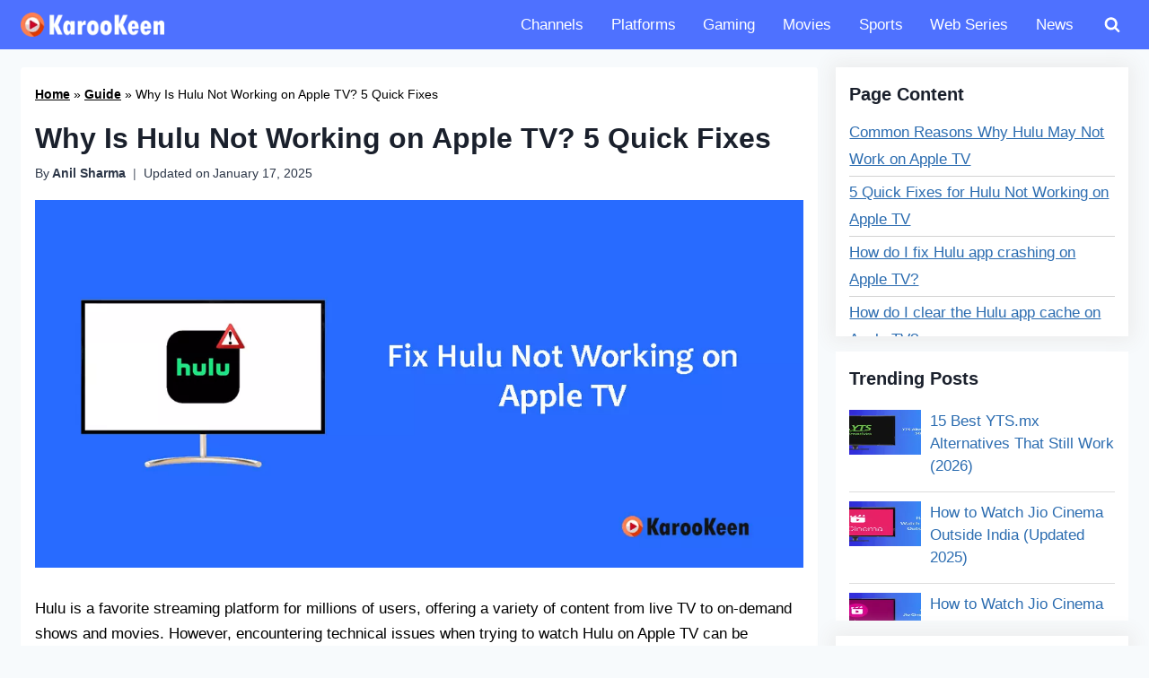

--- FILE ---
content_type: text/html; charset=UTF-8
request_url: https://www.karookeen.com/fix-hulu-not-working-on-apple-tv/
body_size: 32175
content:
<!doctype html>
<html lang="en-US" prefix="og: https://ogp.me/ns#" class="no-js" itemtype="https://schema.org/Blog" itemscope>
<head><meta charset="UTF-8"><script>if(navigator.userAgent.match(/MSIE|Internet Explorer/i)||navigator.userAgent.match(/Trident\/7\..*?rv:11/i)){var href=document.location.href;if(!href.match(/[?&]nowprocket/)){if(href.indexOf("?")==-1){if(href.indexOf("#")==-1){document.location.href=href+"?nowprocket=1"}else{document.location.href=href.replace("#","?nowprocket=1#")}}else{if(href.indexOf("#")==-1){document.location.href=href+"&nowprocket=1"}else{document.location.href=href.replace("#","&nowprocket=1#")}}}}</script><script>class RocketLazyLoadScripts{constructor(e){this.triggerEvents=e,this.eventOptions={passive:!0},this.userEventListener=this.triggerListener.bind(this),this.delayedScripts={normal:[],async:[],defer:[]},this.allJQueries=[]}_addUserInteractionListener(e){this.triggerEvents.forEach((t=>window.addEventListener(t,e.userEventListener,e.eventOptions)))}_removeUserInteractionListener(e){this.triggerEvents.forEach((t=>window.removeEventListener(t,e.userEventListener,e.eventOptions)))}triggerListener(){this._removeUserInteractionListener(this),"loading"===document.readyState?document.addEventListener("DOMContentLoaded",this._loadEverythingNow.bind(this)):this._loadEverythingNow()}async _loadEverythingNow(){this._delayEventListeners(),this._delayJQueryReady(this),this._handleDocumentWrite(),this._registerAllDelayedScripts(),this._preloadAllScripts(),await this._loadScriptsFromList(this.delayedScripts.normal),await this._loadScriptsFromList(this.delayedScripts.defer),await this._loadScriptsFromList(this.delayedScripts.async),await this._triggerDOMContentLoaded(),await this._triggerWindowLoad(),window.dispatchEvent(new Event("rocket-allScriptsLoaded"))}_registerAllDelayedScripts(){document.querySelectorAll("script[type=rocketlazyloadscript]").forEach((e=>{e.hasAttribute("src")?e.hasAttribute("async")&&!1!==e.async?this.delayedScripts.async.push(e):e.hasAttribute("defer")&&!1!==e.defer||"module"===e.getAttribute("data-rocket-type")?this.delayedScripts.defer.push(e):this.delayedScripts.normal.push(e):this.delayedScripts.normal.push(e)}))}async _transformScript(e){return await this._requestAnimFrame(),new Promise((t=>{const n=document.createElement("script");let r;[...e.attributes].forEach((e=>{let t=e.nodeName;"type"!==t&&("data-rocket-type"===t&&(t="type",r=e.nodeValue),n.setAttribute(t,e.nodeValue))})),e.hasAttribute("src")?(n.addEventListener("load",t),n.addEventListener("error",t)):(n.text=e.text,t()),e.parentNode.replaceChild(n,e)}))}async _loadScriptsFromList(e){const t=e.shift();return t?(await this._transformScript(t),this._loadScriptsFromList(e)):Promise.resolve()}_preloadAllScripts(){var e=document.createDocumentFragment();[...this.delayedScripts.normal,...this.delayedScripts.defer,...this.delayedScripts.async].forEach((t=>{const n=t.getAttribute("src");if(n){const t=document.createElement("link");t.href=n,t.rel="preload",t.as="script",e.appendChild(t)}})),document.head.appendChild(e)}_delayEventListeners(){let e={};function t(t,n){!function(t){function n(n){return e[t].eventsToRewrite.indexOf(n)>=0?"rocket-"+n:n}e[t]||(e[t]={originalFunctions:{add:t.addEventListener,remove:t.removeEventListener},eventsToRewrite:[]},t.addEventListener=function(){arguments[0]=n(arguments[0]),e[t].originalFunctions.add.apply(t,arguments)},t.removeEventListener=function(){arguments[0]=n(arguments[0]),e[t].originalFunctions.remove.apply(t,arguments)})}(t),e[t].eventsToRewrite.push(n)}function n(e,t){let n=e[t];Object.defineProperty(e,t,{get:()=>n||function(){},set(r){e["rocket"+t]=n=r}})}t(document,"DOMContentLoaded"),t(window,"DOMContentLoaded"),t(window,"load"),t(window,"pageshow"),t(document,"readystatechange"),n(document,"onreadystatechange"),n(window,"onload"),n(window,"onpageshow")}_delayJQueryReady(e){let t=window.jQuery;Object.defineProperty(window,"jQuery",{get:()=>t,set(n){if(n&&n.fn&&!e.allJQueries.includes(n)){n.fn.ready=n.fn.init.prototype.ready=function(t){e.domReadyFired?t.bind(document)(n):document.addEventListener("rocket-DOMContentLoaded",(()=>t.bind(document)(n)))};const t=n.fn.on;n.fn.on=n.fn.init.prototype.on=function(){if(this[0]===window){function e(e){return e.split(" ").map((e=>"load"===e||0===e.indexOf("load.")?"rocket-jquery-load":e)).join(" ")}"string"==typeof arguments[0]||arguments[0]instanceof String?arguments[0]=e(arguments[0]):"object"==typeof arguments[0]&&Object.keys(arguments[0]).forEach((t=>{delete Object.assign(arguments[0],{[e(t)]:arguments[0][t]})[t]}))}return t.apply(this,arguments),this},e.allJQueries.push(n)}t=n}})}async _triggerDOMContentLoaded(){this.domReadyFired=!0,await this._requestAnimFrame(),document.dispatchEvent(new Event("rocket-DOMContentLoaded")),await this._requestAnimFrame(),window.dispatchEvent(new Event("rocket-DOMContentLoaded")),await this._requestAnimFrame(),document.dispatchEvent(new Event("rocket-readystatechange")),await this._requestAnimFrame(),document.rocketonreadystatechange&&document.rocketonreadystatechange()}async _triggerWindowLoad(){await this._requestAnimFrame(),window.dispatchEvent(new Event("rocket-load")),await this._requestAnimFrame(),window.rocketonload&&window.rocketonload(),await this._requestAnimFrame(),this.allJQueries.forEach((e=>e(window).trigger("rocket-jquery-load"))),window.dispatchEvent(new Event("rocket-pageshow")),await this._requestAnimFrame(),window.rocketonpageshow&&window.rocketonpageshow()}_handleDocumentWrite(){const e=new Map;document.write=document.writeln=function(t){const n=document.currentScript,r=document.createRange(),i=n.parentElement;let o=e.get(n);void 0===o&&(o=n.nextSibling,e.set(n,o));const a=document.createDocumentFragment();r.setStart(a,0),a.appendChild(r.createContextualFragment(t)),i.insertBefore(a,o)}}async _requestAnimFrame(){return new Promise((e=>requestAnimationFrame(e)))}static run(){const e=new RocketLazyLoadScripts(["keydown","mousemove","touchmove","touchstart","touchend","wheel"]);e._addUserInteractionListener(e)}}RocketLazyLoadScripts.run();</script>
	
	<meta name="viewport" content="width=device-width, initial-scale=1, minimum-scale=1">
	
<!-- Search Engine Optimization by Rank Math - https://rankmath.com/ -->
<title>Why Is Hulu Not Working on Apple TV? 5 Quick Fixes</title><link rel="stylesheet" href="//www.karookeen.com/wp-content/cache/min/1/b059bd20e291695d1ba106c5afef2a0c.css" media="all" data-minify="1" />
<meta name="description" content="In this guide, we’ll cover common reasons for Hulu not working on Apple TV and provide five quick fixes to get Hulu running smoothly again"/>
<meta name="robots" content="follow, index, max-snippet:-1, max-video-preview:-1, max-image-preview:large"/>
<link rel="canonical" href="//www.karookeen.com/fix-hulu-not-working-on-apple-tv/" />
<meta property="og:locale" content="en_US" />
<meta property="og:type" content="article" />
<meta property="og:title" content="Why Is Hulu Not Working on Apple TV? 5 Quick Fixes" />
<meta property="og:description" content="In this guide, we’ll cover common reasons for Hulu not working on Apple TV and provide five quick fixes to get Hulu running smoothly again" />
<meta property="og:url" content="https://www.karookeen.com/fix-hulu-not-working-on-apple-tv/" />
<meta property="og:site_name" content="Karookeen" />
<meta property="article:tag" content="Hulu Not Working on Apple" />
<meta property="article:section" content="Guide" />
<meta property="og:updated_time" content="2025-01-17T12:16:15+05:30" />
<meta property="og:image" content="https://www.karookeen.com/wp-content/uploads/2023/08/hulu-not-working-on-apple-tv.jpg" />
<meta property="og:image:secure_url" content="https://www.karookeen.com/wp-content/uploads/2023/08/hulu-not-working-on-apple-tv.jpg" />
<meta property="og:image:width" content="1200" />
<meta property="og:image:height" content="575" />
<meta property="og:image:alt" content="Hulu Not Working on Apple" />
<meta property="og:image:type" content="image/jpeg" />
<meta property="article:published_time" content="2025-01-16T13:47:00+05:30" />
<meta property="article:modified_time" content="2025-01-17T12:16:15+05:30" />
<meta name="twitter:card" content="summary_large_image" />
<meta name="twitter:title" content="Why Is Hulu Not Working on Apple TV? 5 Quick Fixes" />
<meta name="twitter:description" content="In this guide, we’ll cover common reasons for Hulu not working on Apple TV and provide five quick fixes to get Hulu running smoothly again" />
<meta name="twitter:image" content="https://www.karookeen.com/wp-content/uploads/2023/08/hulu-not-working-on-apple-tv.jpg" />
<meta name="twitter:label1" content="Written by" />
<meta name="twitter:data1" content="Anil Sharma" />
<meta name="twitter:label2" content="Time to read" />
<meta name="twitter:data2" content="7 minutes" />
<script type="application/ld+json" class="rank-math-schema">{"@context":"https://schema.org","@graph":[{"@type":["EducationalOrganization","Organization"],"@id":"https://www.karookeen.com/#organization","name":"Karookeen","url":"https://karookeen.com","logo":{"@type":"ImageObject","@id":"https://www.karookeen.com/#logo","url":"https://karookeen.com/wp-content/uploads/2022/11/kk1.png","contentUrl":"https://karookeen.com/wp-content/uploads/2022/11/kk1.png","caption":"Karookeen","inLanguage":"en-US"}},{"@type":"WebSite","@id":"https://www.karookeen.com/#website","url":"https://www.karookeen.com","name":"Karookeen","publisher":{"@id":"https://www.karookeen.com/#organization"},"inLanguage":"en-US"},{"@type":"ImageObject","@id":"https://www.karookeen.com/wp-content/uploads/2023/08/hulu-not-working-on-apple-tv.jpg","url":"https://www.karookeen.com/wp-content/uploads/2023/08/hulu-not-working-on-apple-tv.jpg","width":"1200","height":"575","caption":"Hulu Not Working on Apple","inLanguage":"en-US"},{"@type":"BreadcrumbList","@id":"https://www.karookeen.com/fix-hulu-not-working-on-apple-tv/#breadcrumb","itemListElement":[{"@type":"ListItem","position":"1","item":{"@id":"https://www.karookeen.com","name":"Home"}},{"@type":"ListItem","position":"2","item":{"@id":"https://www.karookeen.com/category/guide/","name":"Guide"}},{"@type":"ListItem","position":"3","item":{"@id":"https://www.karookeen.com/fix-hulu-not-working-on-apple-tv/","name":"Why Is Hulu Not Working on Apple TV? 5 Quick Fixes"}}]},{"@type":["WebPage","FAQPage"],"@id":"https://www.karookeen.com/fix-hulu-not-working-on-apple-tv/#webpage","url":"https://www.karookeen.com/fix-hulu-not-working-on-apple-tv/","name":"Why Is Hulu Not Working on Apple TV? 5 Quick Fixes","datePublished":"2025-01-16T13:47:00+05:30","dateModified":"2025-01-17T12:16:15+05:30","isPartOf":{"@id":"https://www.karookeen.com/#website"},"primaryImageOfPage":{"@id":"https://www.karookeen.com/wp-content/uploads/2023/08/hulu-not-working-on-apple-tv.jpg"},"inLanguage":"en-US","breadcrumb":{"@id":"https://www.karookeen.com/fix-hulu-not-working-on-apple-tv/#breadcrumb"},"mainEntity":[{"@type":"Question","url":"https://www.karookeen.com/fix-hulu-not-working-on-apple-tv/#faq-question-1737095792903","name":"Why isn\u2019t Hulu working on my Apple TV?","acceptedAnswer":{"@type":"Answer","text":"This could be due to internet issues, outdated software, or app glitches. Restart your Apple TV, update the Hulu app, and check your internet connection."}},{"@type":"Question","url":"https://www.karookeen.com/fix-hulu-not-working-on-apple-tv/#faq-question-1737095983519","name":"How do I update Hulu on Apple TV?","acceptedAnswer":{"@type":"Answer","text":"Go to the <strong>App Store</strong> on your Apple TV, search for Hulu, and click <strong>Update</strong> if an update is available."}},{"@type":"Question","url":"https://www.karookeen.com/fix-hulu-not-working-on-apple-tv/#faq-question-1737095998450","name":"Why is Hulu buffering on Apple TV?","acceptedAnswer":{"@type":"Answer","text":"Buffering is usually caused by a slow or unstable internet connection. Test your speed and ensure you meet Hulu\u2019s recommended bandwidth (3 Mbps for standard, 16 Mbps for 4K)."}},{"@type":"Question","url":"https://www.karookeen.com/fix-hulu-not-working-on-apple-tv/#faq-question-1737096012282","name":"What should I do if Hulu keeps crashing?","acceptedAnswer":{"@type":"Answer","text":"Restart your Apple TV, update the Hulu app, or reinstall it to fix crashing issues."}},{"@type":"Question","url":"https://www.karookeen.com/fix-hulu-not-working-on-apple-tv/#faq-question-1737096025495","name":"Why can\u2019t I log into Hulu on Apple TV?","acceptedAnswer":{"@type":"Answer","text":"Verify your account credentials and subscription status. Check your internet connection and try logging in again."}},{"@type":"Question","url":"https://www.karookeen.com/fix-hulu-not-working-on-apple-tv/#faq-question-1737096038947","name":"How do I fix black screen issues on Hulu?","acceptedAnswer":{"@type":"Answer","text":"Restart the Hulu app and your Apple TV. If the problem persists, reinstall the app."}},{"@type":"Question","url":"https://www.karookeen.com/fix-hulu-not-working-on-apple-tv/#faq-question-1737096060525","name":"Why is Hulu audio out of sync?","acceptedAnswer":{"@type":"Answer","text":"Restart your Apple TV and check its audio settings. Update the Hulu app to the latest version."}},{"@type":"Question","url":"https://www.karookeen.com/fix-hulu-not-working-on-apple-tv/#faq-question-1737096075200","name":"How do I fix \u201cContent unavailable\u201d on Hulu?","acceptedAnswer":{"@type":"Answer","text":"Check your Hulu subscription and ensure the content is available in your region. Update the app and restart your device."}}]},{"@type":"Person","@id":"https://www.karookeen.com/author/admin/","name":"Anil Sharma","url":"https://www.karookeen.com/author/admin/","image":{"@type":"ImageObject","@id":"https://secure.gravatar.com/avatar/a38ae91b3e149982399530d9a679a3f8575a07da88bcf6613232766af79f0835?s=96&amp;d=mm&amp;r=g","url":"https://secure.gravatar.com/avatar/a38ae91b3e149982399530d9a679a3f8575a07da88bcf6613232766af79f0835?s=96&amp;d=mm&amp;r=g","caption":"Anil Sharma","inLanguage":"en-US"},"sameAs":["https://www.karookeen.com"],"worksFor":{"@id":"https://www.karookeen.com/#organization"}},{"@type":"BlogPosting","headline":"Why Is Hulu Not Working on Apple TV? 5 Quick Fixes","keywords":"Hulu Not Working","datePublished":"2025-01-16T13:47:00+05:30","dateModified":"2025-01-17T12:16:15+05:30","articleSection":"Guide","author":{"@id":"https://www.karookeen.com/author/admin/","name":"Anil Sharma"},"publisher":{"@id":"https://www.karookeen.com/#organization"},"description":"In this guide, we\u2019ll cover common reasons for Hulu not working on Apple TV and provide five quick fixes to get Hulu running smoothly again","name":"Why Is Hulu Not Working on Apple TV? 5 Quick Fixes","@id":"https://www.karookeen.com/fix-hulu-not-working-on-apple-tv/#richSnippet","isPartOf":{"@id":"https://www.karookeen.com/fix-hulu-not-working-on-apple-tv/#webpage"},"image":{"@id":"https://www.karookeen.com/wp-content/uploads/2023/08/hulu-not-working-on-apple-tv.jpg"},"inLanguage":"en-US","mainEntityOfPage":{"@id":"https://www.karookeen.com/fix-hulu-not-working-on-apple-tv/#webpage"}}]}</script>
<!-- /Rank Math WordPress SEO plugin -->

<link rel="amphtml" href="//www.karookeen.com/fix-hulu-not-working-on-apple-tv/amp/" /><meta name="generator" content="AMP for WP 1.1.11"/>
<link rel="alternate" type="application/rss+xml" title="Karookeen &raquo; Feed" href="//www.karookeen.com/feed/" />
<link rel="alternate" type="application/rss+xml" title="Karookeen &raquo; Comments Feed" href="//www.karookeen.com/comments/feed/" />
			<script type="rocketlazyloadscript">document.documentElement.classList.remove( 'no-js' );</script>
			<link rel="alternate" type="application/rss+xml" title="Karookeen &raquo; Why Is Hulu Not Working on Apple TV? 5 Quick Fixes Comments Feed" href="//www.karookeen.com/fix-hulu-not-working-on-apple-tv/feed/" />
<link rel="alternate" title="oEmbed (JSON)" type="application/json+oembed" href="//www.karookeen.com/wp-json/oembed/1.0/embed?url=https%3A%2F%2Fwww.karookeen.com%2Ffix-hulu-not-working-on-apple-tv%2F" />
<link rel="alternate" title="oEmbed (XML)" type="text/xml+oembed" href="//www.karookeen.com/wp-json/oembed/1.0/embed?url=https%3A%2F%2Fwww.karookeen.com%2Ffix-hulu-not-working-on-apple-tv%2F&#038;format=xml" />
<style id='wp-img-auto-sizes-contain-inline-css'>
img:is([sizes=auto i],[sizes^="auto," i]){contain-intrinsic-size:3000px 1500px}
/*# sourceURL=wp-img-auto-sizes-contain-inline-css */
</style>
<style id='wp-emoji-styles-inline-css'>

	img.wp-smiley, img.emoji {
		display: inline !important;
		border: none !important;
		box-shadow: none !important;
		height: 1em !important;
		width: 1em !important;
		margin: 0 0.07em !important;
		vertical-align: -0.1em !important;
		background: none !important;
		padding: 0 !important;
	}
/*# sourceURL=wp-emoji-styles-inline-css */
</style>
<style id='wp-block-library-inline-css'>
:root{--wp-block-synced-color:#7a00df;--wp-block-synced-color--rgb:122,0,223;--wp-bound-block-color:var(--wp-block-synced-color);--wp-editor-canvas-background:#ddd;--wp-admin-theme-color:#007cba;--wp-admin-theme-color--rgb:0,124,186;--wp-admin-theme-color-darker-10:#006ba1;--wp-admin-theme-color-darker-10--rgb:0,107,160.5;--wp-admin-theme-color-darker-20:#005a87;--wp-admin-theme-color-darker-20--rgb:0,90,135;--wp-admin-border-width-focus:2px}@media (min-resolution:192dpi){:root{--wp-admin-border-width-focus:1.5px}}.wp-element-button{cursor:pointer}:root .has-very-light-gray-background-color{background-color:#eee}:root .has-very-dark-gray-background-color{background-color:#313131}:root .has-very-light-gray-color{color:#eee}:root .has-very-dark-gray-color{color:#313131}:root .has-vivid-green-cyan-to-vivid-cyan-blue-gradient-background{background:linear-gradient(135deg,#00d084,#0693e3)}:root .has-purple-crush-gradient-background{background:linear-gradient(135deg,#34e2e4,#4721fb 50%,#ab1dfe)}:root .has-hazy-dawn-gradient-background{background:linear-gradient(135deg,#faaca8,#dad0ec)}:root .has-subdued-olive-gradient-background{background:linear-gradient(135deg,#fafae1,#67a671)}:root .has-atomic-cream-gradient-background{background:linear-gradient(135deg,#fdd79a,#004a59)}:root .has-nightshade-gradient-background{background:linear-gradient(135deg,#330968,#31cdcf)}:root .has-midnight-gradient-background{background:linear-gradient(135deg,#020381,#2874fc)}:root{--wp--preset--font-size--normal:16px;--wp--preset--font-size--huge:42px}.has-regular-font-size{font-size:1em}.has-larger-font-size{font-size:2.625em}.has-normal-font-size{font-size:var(--wp--preset--font-size--normal)}.has-huge-font-size{font-size:var(--wp--preset--font-size--huge)}.has-text-align-center{text-align:center}.has-text-align-left{text-align:left}.has-text-align-right{text-align:right}.has-fit-text{white-space:nowrap!important}#end-resizable-editor-section{display:none}.aligncenter{clear:both}.items-justified-left{justify-content:flex-start}.items-justified-center{justify-content:center}.items-justified-right{justify-content:flex-end}.items-justified-space-between{justify-content:space-between}.screen-reader-text{border:0;clip-path:inset(50%);height:1px;margin:-1px;overflow:hidden;padding:0;position:absolute;width:1px;word-wrap:normal!important}.screen-reader-text:focus{background-color:#ddd;clip-path:none;color:#444;display:block;font-size:1em;height:auto;left:5px;line-height:normal;padding:15px 23px 14px;text-decoration:none;top:5px;width:auto;z-index:100000}html :where(.has-border-color){border-style:solid}html :where([style*=border-top-color]){border-top-style:solid}html :where([style*=border-right-color]){border-right-style:solid}html :where([style*=border-bottom-color]){border-bottom-style:solid}html :where([style*=border-left-color]){border-left-style:solid}html :where([style*=border-width]){border-style:solid}html :where([style*=border-top-width]){border-top-style:solid}html :where([style*=border-right-width]){border-right-style:solid}html :where([style*=border-bottom-width]){border-bottom-style:solid}html :where([style*=border-left-width]){border-left-style:solid}html :where(img[class*=wp-image-]){height:auto;max-width:100%}:where(figure){margin:0 0 1em}html :where(.is-position-sticky){--wp-admin--admin-bar--position-offset:var(--wp-admin--admin-bar--height,0px)}@media screen and (max-width:600px){html :where(.is-position-sticky){--wp-admin--admin-bar--position-offset:0px}}

/*# sourceURL=wp-block-library-inline-css */
</style><style id='wp-block-heading-inline-css'>
h1:where(.wp-block-heading).has-background,h2:where(.wp-block-heading).has-background,h3:where(.wp-block-heading).has-background,h4:where(.wp-block-heading).has-background,h5:where(.wp-block-heading).has-background,h6:where(.wp-block-heading).has-background{padding:1.25em 2.375em}h1.has-text-align-left[style*=writing-mode]:where([style*=vertical-lr]),h1.has-text-align-right[style*=writing-mode]:where([style*=vertical-rl]),h2.has-text-align-left[style*=writing-mode]:where([style*=vertical-lr]),h2.has-text-align-right[style*=writing-mode]:where([style*=vertical-rl]),h3.has-text-align-left[style*=writing-mode]:where([style*=vertical-lr]),h3.has-text-align-right[style*=writing-mode]:where([style*=vertical-rl]),h4.has-text-align-left[style*=writing-mode]:where([style*=vertical-lr]),h4.has-text-align-right[style*=writing-mode]:where([style*=vertical-rl]),h5.has-text-align-left[style*=writing-mode]:where([style*=vertical-lr]),h5.has-text-align-right[style*=writing-mode]:where([style*=vertical-rl]),h6.has-text-align-left[style*=writing-mode]:where([style*=vertical-lr]),h6.has-text-align-right[style*=writing-mode]:where([style*=vertical-rl]){rotate:180deg}
/*# sourceURL=https://www.karookeen.com/wp-includes/blocks/heading/style.min.css */
</style>
<style id='wp-block-image-inline-css'>
.wp-block-image>a,.wp-block-image>figure>a{display:inline-block}.wp-block-image img{box-sizing:border-box;height:auto;max-width:100%;vertical-align:bottom}@media not (prefers-reduced-motion){.wp-block-image img.hide{visibility:hidden}.wp-block-image img.show{animation:show-content-image .4s}}.wp-block-image[style*=border-radius] img,.wp-block-image[style*=border-radius]>a{border-radius:inherit}.wp-block-image.has-custom-border img{box-sizing:border-box}.wp-block-image.aligncenter{text-align:center}.wp-block-image.alignfull>a,.wp-block-image.alignwide>a{width:100%}.wp-block-image.alignfull img,.wp-block-image.alignwide img{height:auto;width:100%}.wp-block-image .aligncenter,.wp-block-image .alignleft,.wp-block-image .alignright,.wp-block-image.aligncenter,.wp-block-image.alignleft,.wp-block-image.alignright{display:table}.wp-block-image .aligncenter>figcaption,.wp-block-image .alignleft>figcaption,.wp-block-image .alignright>figcaption,.wp-block-image.aligncenter>figcaption,.wp-block-image.alignleft>figcaption,.wp-block-image.alignright>figcaption{caption-side:bottom;display:table-caption}.wp-block-image .alignleft{float:left;margin:.5em 1em .5em 0}.wp-block-image .alignright{float:right;margin:.5em 0 .5em 1em}.wp-block-image .aligncenter{margin-left:auto;margin-right:auto}.wp-block-image :where(figcaption){margin-bottom:1em;margin-top:.5em}.wp-block-image.is-style-circle-mask img{border-radius:9999px}@supports ((-webkit-mask-image:none) or (mask-image:none)) or (-webkit-mask-image:none){.wp-block-image.is-style-circle-mask img{border-radius:0;-webkit-mask-image:url('data:image/svg+xml;utf8,<svg viewBox="0 0 100 100" xmlns="http://www.w3.org/2000/svg"><circle cx="50" cy="50" r="50"/></svg>');mask-image:url('data:image/svg+xml;utf8,<svg viewBox="0 0 100 100" xmlns="http://www.w3.org/2000/svg"><circle cx="50" cy="50" r="50"/></svg>');mask-mode:alpha;-webkit-mask-position:center;mask-position:center;-webkit-mask-repeat:no-repeat;mask-repeat:no-repeat;-webkit-mask-size:contain;mask-size:contain}}:root :where(.wp-block-image.is-style-rounded img,.wp-block-image .is-style-rounded img){border-radius:9999px}.wp-block-image figure{margin:0}.wp-lightbox-container{display:flex;flex-direction:column;position:relative}.wp-lightbox-container img{cursor:zoom-in}.wp-lightbox-container img:hover+button{opacity:1}.wp-lightbox-container button{align-items:center;backdrop-filter:blur(16px) saturate(180%);background-color:#5a5a5a40;border:none;border-radius:4px;cursor:zoom-in;display:flex;height:20px;justify-content:center;opacity:0;padding:0;position:absolute;right:16px;text-align:center;top:16px;width:20px;z-index:100}@media not (prefers-reduced-motion){.wp-lightbox-container button{transition:opacity .2s ease}}.wp-lightbox-container button:focus-visible{outline:3px auto #5a5a5a40;outline:3px auto -webkit-focus-ring-color;outline-offset:3px}.wp-lightbox-container button:hover{cursor:pointer;opacity:1}.wp-lightbox-container button:focus{opacity:1}.wp-lightbox-container button:focus,.wp-lightbox-container button:hover,.wp-lightbox-container button:not(:hover):not(:active):not(.has-background){background-color:#5a5a5a40;border:none}.wp-lightbox-overlay{box-sizing:border-box;cursor:zoom-out;height:100vh;left:0;overflow:hidden;position:fixed;top:0;visibility:hidden;width:100%;z-index:100000}.wp-lightbox-overlay .close-button{align-items:center;cursor:pointer;display:flex;justify-content:center;min-height:40px;min-width:40px;padding:0;position:absolute;right:calc(env(safe-area-inset-right) + 16px);top:calc(env(safe-area-inset-top) + 16px);z-index:5000000}.wp-lightbox-overlay .close-button:focus,.wp-lightbox-overlay .close-button:hover,.wp-lightbox-overlay .close-button:not(:hover):not(:active):not(.has-background){background:none;border:none}.wp-lightbox-overlay .lightbox-image-container{height:var(--wp--lightbox-container-height);left:50%;overflow:hidden;position:absolute;top:50%;transform:translate(-50%,-50%);transform-origin:top left;width:var(--wp--lightbox-container-width);z-index:9999999999}.wp-lightbox-overlay .wp-block-image{align-items:center;box-sizing:border-box;display:flex;height:100%;justify-content:center;margin:0;position:relative;transform-origin:0 0;width:100%;z-index:3000000}.wp-lightbox-overlay .wp-block-image img{height:var(--wp--lightbox-image-height);min-height:var(--wp--lightbox-image-height);min-width:var(--wp--lightbox-image-width);width:var(--wp--lightbox-image-width)}.wp-lightbox-overlay .wp-block-image figcaption{display:none}.wp-lightbox-overlay button{background:none;border:none}.wp-lightbox-overlay .scrim{background-color:#fff;height:100%;opacity:.9;position:absolute;width:100%;z-index:2000000}.wp-lightbox-overlay.active{visibility:visible}@media not (prefers-reduced-motion){.wp-lightbox-overlay.active{animation:turn-on-visibility .25s both}.wp-lightbox-overlay.active img{animation:turn-on-visibility .35s both}.wp-lightbox-overlay.show-closing-animation:not(.active){animation:turn-off-visibility .35s both}.wp-lightbox-overlay.show-closing-animation:not(.active) img{animation:turn-off-visibility .25s both}.wp-lightbox-overlay.zoom.active{animation:none;opacity:1;visibility:visible}.wp-lightbox-overlay.zoom.active .lightbox-image-container{animation:lightbox-zoom-in .4s}.wp-lightbox-overlay.zoom.active .lightbox-image-container img{animation:none}.wp-lightbox-overlay.zoom.active .scrim{animation:turn-on-visibility .4s forwards}.wp-lightbox-overlay.zoom.show-closing-animation:not(.active){animation:none}.wp-lightbox-overlay.zoom.show-closing-animation:not(.active) .lightbox-image-container{animation:lightbox-zoom-out .4s}.wp-lightbox-overlay.zoom.show-closing-animation:not(.active) .lightbox-image-container img{animation:none}.wp-lightbox-overlay.zoom.show-closing-animation:not(.active) .scrim{animation:turn-off-visibility .4s forwards}}@keyframes show-content-image{0%{visibility:hidden}99%{visibility:hidden}to{visibility:visible}}@keyframes turn-on-visibility{0%{opacity:0}to{opacity:1}}@keyframes turn-off-visibility{0%{opacity:1;visibility:visible}99%{opacity:0;visibility:visible}to{opacity:0;visibility:hidden}}@keyframes lightbox-zoom-in{0%{transform:translate(calc((-100vw + var(--wp--lightbox-scrollbar-width))/2 + var(--wp--lightbox-initial-left-position)),calc(-50vh + var(--wp--lightbox-initial-top-position))) scale(var(--wp--lightbox-scale))}to{transform:translate(-50%,-50%) scale(1)}}@keyframes lightbox-zoom-out{0%{transform:translate(-50%,-50%) scale(1);visibility:visible}99%{visibility:visible}to{transform:translate(calc((-100vw + var(--wp--lightbox-scrollbar-width))/2 + var(--wp--lightbox-initial-left-position)),calc(-50vh + var(--wp--lightbox-initial-top-position))) scale(var(--wp--lightbox-scale));visibility:hidden}}
/*# sourceURL=https://www.karookeen.com/wp-includes/blocks/image/style.min.css */
</style>
<style id='wp-block-list-inline-css'>
ol,ul{box-sizing:border-box}:root :where(.wp-block-list.has-background){padding:1.25em 2.375em}
/*# sourceURL=https://www.karookeen.com/wp-includes/blocks/list/style.min.css */
</style>
<style id='wp-block-paragraph-inline-css'>
.is-small-text{font-size:.875em}.is-regular-text{font-size:1em}.is-large-text{font-size:2.25em}.is-larger-text{font-size:3em}.has-drop-cap:not(:focus):first-letter{float:left;font-size:8.4em;font-style:normal;font-weight:100;line-height:.68;margin:.05em .1em 0 0;text-transform:uppercase}body.rtl .has-drop-cap:not(:focus):first-letter{float:none;margin-left:.1em}p.has-drop-cap.has-background{overflow:hidden}:root :where(p.has-background){padding:1.25em 2.375em}:where(p.has-text-color:not(.has-link-color)) a{color:inherit}p.has-text-align-left[style*="writing-mode:vertical-lr"],p.has-text-align-right[style*="writing-mode:vertical-rl"]{rotate:180deg}
/*# sourceURL=https://www.karookeen.com/wp-includes/blocks/paragraph/style.min.css */
</style>
<style id='wp-block-social-links-inline-css'>
.wp-block-social-links{background:none;box-sizing:border-box;margin-left:0;padding-left:0;padding-right:0;text-indent:0}.wp-block-social-links .wp-social-link a,.wp-block-social-links .wp-social-link a:hover{border-bottom:0;box-shadow:none;text-decoration:none}.wp-block-social-links .wp-social-link svg{height:1em;width:1em}.wp-block-social-links .wp-social-link span:not(.screen-reader-text){font-size:.65em;margin-left:.5em;margin-right:.5em}.wp-block-social-links.has-small-icon-size{font-size:16px}.wp-block-social-links,.wp-block-social-links.has-normal-icon-size{font-size:24px}.wp-block-social-links.has-large-icon-size{font-size:36px}.wp-block-social-links.has-huge-icon-size{font-size:48px}.wp-block-social-links.aligncenter{display:flex;justify-content:center}.wp-block-social-links.alignright{justify-content:flex-end}.wp-block-social-link{border-radius:9999px;display:block}@media not (prefers-reduced-motion){.wp-block-social-link{transition:transform .1s ease}}.wp-block-social-link{height:auto}.wp-block-social-link a{align-items:center;display:flex;line-height:0}.wp-block-social-link:hover{transform:scale(1.1)}.wp-block-social-links .wp-block-social-link.wp-social-link{display:inline-block;margin:0;padding:0}.wp-block-social-links .wp-block-social-link.wp-social-link .wp-block-social-link-anchor,.wp-block-social-links .wp-block-social-link.wp-social-link .wp-block-social-link-anchor svg,.wp-block-social-links .wp-block-social-link.wp-social-link .wp-block-social-link-anchor:active,.wp-block-social-links .wp-block-social-link.wp-social-link .wp-block-social-link-anchor:hover,.wp-block-social-links .wp-block-social-link.wp-social-link .wp-block-social-link-anchor:visited{color:currentColor;fill:currentColor}:where(.wp-block-social-links:not(.is-style-logos-only)) .wp-social-link{background-color:#f0f0f0;color:#444}:where(.wp-block-social-links:not(.is-style-logos-only)) .wp-social-link-amazon{background-color:#f90;color:#fff}:where(.wp-block-social-links:not(.is-style-logos-only)) .wp-social-link-bandcamp{background-color:#1ea0c3;color:#fff}:where(.wp-block-social-links:not(.is-style-logos-only)) .wp-social-link-behance{background-color:#0757fe;color:#fff}:where(.wp-block-social-links:not(.is-style-logos-only)) .wp-social-link-bluesky{background-color:#0a7aff;color:#fff}:where(.wp-block-social-links:not(.is-style-logos-only)) .wp-social-link-codepen{background-color:#1e1f26;color:#fff}:where(.wp-block-social-links:not(.is-style-logos-only)) .wp-social-link-deviantart{background-color:#02e49b;color:#fff}:where(.wp-block-social-links:not(.is-style-logos-only)) .wp-social-link-discord{background-color:#5865f2;color:#fff}:where(.wp-block-social-links:not(.is-style-logos-only)) .wp-social-link-dribbble{background-color:#e94c89;color:#fff}:where(.wp-block-social-links:not(.is-style-logos-only)) .wp-social-link-dropbox{background-color:#4280ff;color:#fff}:where(.wp-block-social-links:not(.is-style-logos-only)) .wp-social-link-etsy{background-color:#f45800;color:#fff}:where(.wp-block-social-links:not(.is-style-logos-only)) .wp-social-link-facebook{background-color:#0866ff;color:#fff}:where(.wp-block-social-links:not(.is-style-logos-only)) .wp-social-link-fivehundredpx{background-color:#000;color:#fff}:where(.wp-block-social-links:not(.is-style-logos-only)) .wp-social-link-flickr{background-color:#0461dd;color:#fff}:where(.wp-block-social-links:not(.is-style-logos-only)) .wp-social-link-foursquare{background-color:#e65678;color:#fff}:where(.wp-block-social-links:not(.is-style-logos-only)) .wp-social-link-github{background-color:#24292d;color:#fff}:where(.wp-block-social-links:not(.is-style-logos-only)) .wp-social-link-goodreads{background-color:#eceadd;color:#382110}:where(.wp-block-social-links:not(.is-style-logos-only)) .wp-social-link-google{background-color:#ea4434;color:#fff}:where(.wp-block-social-links:not(.is-style-logos-only)) .wp-social-link-gravatar{background-color:#1d4fc4;color:#fff}:where(.wp-block-social-links:not(.is-style-logos-only)) .wp-social-link-instagram{background-color:#f00075;color:#fff}:where(.wp-block-social-links:not(.is-style-logos-only)) .wp-social-link-lastfm{background-color:#e21b24;color:#fff}:where(.wp-block-social-links:not(.is-style-logos-only)) .wp-social-link-linkedin{background-color:#0d66c2;color:#fff}:where(.wp-block-social-links:not(.is-style-logos-only)) .wp-social-link-mastodon{background-color:#3288d4;color:#fff}:where(.wp-block-social-links:not(.is-style-logos-only)) .wp-social-link-medium{background-color:#000;color:#fff}:where(.wp-block-social-links:not(.is-style-logos-only)) .wp-social-link-meetup{background-color:#f6405f;color:#fff}:where(.wp-block-social-links:not(.is-style-logos-only)) .wp-social-link-patreon{background-color:#000;color:#fff}:where(.wp-block-social-links:not(.is-style-logos-only)) .wp-social-link-pinterest{background-color:#e60122;color:#fff}:where(.wp-block-social-links:not(.is-style-logos-only)) .wp-social-link-pocket{background-color:#ef4155;color:#fff}:where(.wp-block-social-links:not(.is-style-logos-only)) .wp-social-link-reddit{background-color:#ff4500;color:#fff}:where(.wp-block-social-links:not(.is-style-logos-only)) .wp-social-link-skype{background-color:#0478d7;color:#fff}:where(.wp-block-social-links:not(.is-style-logos-only)) .wp-social-link-snapchat{background-color:#fefc00;color:#fff;stroke:#000}:where(.wp-block-social-links:not(.is-style-logos-only)) .wp-social-link-soundcloud{background-color:#ff5600;color:#fff}:where(.wp-block-social-links:not(.is-style-logos-only)) .wp-social-link-spotify{background-color:#1bd760;color:#fff}:where(.wp-block-social-links:not(.is-style-logos-only)) .wp-social-link-telegram{background-color:#2aabee;color:#fff}:where(.wp-block-social-links:not(.is-style-logos-only)) .wp-social-link-threads{background-color:#000;color:#fff}:where(.wp-block-social-links:not(.is-style-logos-only)) .wp-social-link-tiktok{background-color:#000;color:#fff}:where(.wp-block-social-links:not(.is-style-logos-only)) .wp-social-link-tumblr{background-color:#011835;color:#fff}:where(.wp-block-social-links:not(.is-style-logos-only)) .wp-social-link-twitch{background-color:#6440a4;color:#fff}:where(.wp-block-social-links:not(.is-style-logos-only)) .wp-social-link-twitter{background-color:#1da1f2;color:#fff}:where(.wp-block-social-links:not(.is-style-logos-only)) .wp-social-link-vimeo{background-color:#1eb7ea;color:#fff}:where(.wp-block-social-links:not(.is-style-logos-only)) .wp-social-link-vk{background-color:#4680c2;color:#fff}:where(.wp-block-social-links:not(.is-style-logos-only)) .wp-social-link-wordpress{background-color:#3499cd;color:#fff}:where(.wp-block-social-links:not(.is-style-logos-only)) .wp-social-link-whatsapp{background-color:#25d366;color:#fff}:where(.wp-block-social-links:not(.is-style-logos-only)) .wp-social-link-x{background-color:#000;color:#fff}:where(.wp-block-social-links:not(.is-style-logos-only)) .wp-social-link-yelp{background-color:#d32422;color:#fff}:where(.wp-block-social-links:not(.is-style-logos-only)) .wp-social-link-youtube{background-color:red;color:#fff}:where(.wp-block-social-links.is-style-logos-only) .wp-social-link{background:none}:where(.wp-block-social-links.is-style-logos-only) .wp-social-link svg{height:1.25em;width:1.25em}:where(.wp-block-social-links.is-style-logos-only) .wp-social-link-amazon{color:#f90}:where(.wp-block-social-links.is-style-logos-only) .wp-social-link-bandcamp{color:#1ea0c3}:where(.wp-block-social-links.is-style-logos-only) .wp-social-link-behance{color:#0757fe}:where(.wp-block-social-links.is-style-logos-only) .wp-social-link-bluesky{color:#0a7aff}:where(.wp-block-social-links.is-style-logos-only) .wp-social-link-codepen{color:#1e1f26}:where(.wp-block-social-links.is-style-logos-only) .wp-social-link-deviantart{color:#02e49b}:where(.wp-block-social-links.is-style-logos-only) .wp-social-link-discord{color:#5865f2}:where(.wp-block-social-links.is-style-logos-only) .wp-social-link-dribbble{color:#e94c89}:where(.wp-block-social-links.is-style-logos-only) .wp-social-link-dropbox{color:#4280ff}:where(.wp-block-social-links.is-style-logos-only) .wp-social-link-etsy{color:#f45800}:where(.wp-block-social-links.is-style-logos-only) .wp-social-link-facebook{color:#0866ff}:where(.wp-block-social-links.is-style-logos-only) .wp-social-link-fivehundredpx{color:#000}:where(.wp-block-social-links.is-style-logos-only) .wp-social-link-flickr{color:#0461dd}:where(.wp-block-social-links.is-style-logos-only) .wp-social-link-foursquare{color:#e65678}:where(.wp-block-social-links.is-style-logos-only) .wp-social-link-github{color:#24292d}:where(.wp-block-social-links.is-style-logos-only) .wp-social-link-goodreads{color:#382110}:where(.wp-block-social-links.is-style-logos-only) .wp-social-link-google{color:#ea4434}:where(.wp-block-social-links.is-style-logos-only) .wp-social-link-gravatar{color:#1d4fc4}:where(.wp-block-social-links.is-style-logos-only) .wp-social-link-instagram{color:#f00075}:where(.wp-block-social-links.is-style-logos-only) .wp-social-link-lastfm{color:#e21b24}:where(.wp-block-social-links.is-style-logos-only) .wp-social-link-linkedin{color:#0d66c2}:where(.wp-block-social-links.is-style-logos-only) .wp-social-link-mastodon{color:#3288d4}:where(.wp-block-social-links.is-style-logos-only) .wp-social-link-medium{color:#000}:where(.wp-block-social-links.is-style-logos-only) .wp-social-link-meetup{color:#f6405f}:where(.wp-block-social-links.is-style-logos-only) .wp-social-link-patreon{color:#000}:where(.wp-block-social-links.is-style-logos-only) .wp-social-link-pinterest{color:#e60122}:where(.wp-block-social-links.is-style-logos-only) .wp-social-link-pocket{color:#ef4155}:where(.wp-block-social-links.is-style-logos-only) .wp-social-link-reddit{color:#ff4500}:where(.wp-block-social-links.is-style-logos-only) .wp-social-link-skype{color:#0478d7}:where(.wp-block-social-links.is-style-logos-only) .wp-social-link-snapchat{color:#fff;stroke:#000}:where(.wp-block-social-links.is-style-logos-only) .wp-social-link-soundcloud{color:#ff5600}:where(.wp-block-social-links.is-style-logos-only) .wp-social-link-spotify{color:#1bd760}:where(.wp-block-social-links.is-style-logos-only) .wp-social-link-telegram{color:#2aabee}:where(.wp-block-social-links.is-style-logos-only) .wp-social-link-threads{color:#000}:where(.wp-block-social-links.is-style-logos-only) .wp-social-link-tiktok{color:#000}:where(.wp-block-social-links.is-style-logos-only) .wp-social-link-tumblr{color:#011835}:where(.wp-block-social-links.is-style-logos-only) .wp-social-link-twitch{color:#6440a4}:where(.wp-block-social-links.is-style-logos-only) .wp-social-link-twitter{color:#1da1f2}:where(.wp-block-social-links.is-style-logos-only) .wp-social-link-vimeo{color:#1eb7ea}:where(.wp-block-social-links.is-style-logos-only) .wp-social-link-vk{color:#4680c2}:where(.wp-block-social-links.is-style-logos-only) .wp-social-link-whatsapp{color:#25d366}:where(.wp-block-social-links.is-style-logos-only) .wp-social-link-wordpress{color:#3499cd}:where(.wp-block-social-links.is-style-logos-only) .wp-social-link-x{color:#000}:where(.wp-block-social-links.is-style-logos-only) .wp-social-link-yelp{color:#d32422}:where(.wp-block-social-links.is-style-logos-only) .wp-social-link-youtube{color:red}.wp-block-social-links.is-style-pill-shape .wp-social-link{width:auto}:root :where(.wp-block-social-links .wp-social-link a){padding:.25em}:root :where(.wp-block-social-links.is-style-logos-only .wp-social-link a){padding:0}:root :where(.wp-block-social-links.is-style-pill-shape .wp-social-link a){padding-left:.6666666667em;padding-right:.6666666667em}.wp-block-social-links:not(.has-icon-color):not(.has-icon-background-color) .wp-social-link-snapchat .wp-block-social-link-label{color:#000}
/*# sourceURL=https://www.karookeen.com/wp-includes/blocks/social-links/style.min.css */
</style>
<style id='global-styles-inline-css'>
:root{--wp--preset--aspect-ratio--square: 1;--wp--preset--aspect-ratio--4-3: 4/3;--wp--preset--aspect-ratio--3-4: 3/4;--wp--preset--aspect-ratio--3-2: 3/2;--wp--preset--aspect-ratio--2-3: 2/3;--wp--preset--aspect-ratio--16-9: 16/9;--wp--preset--aspect-ratio--9-16: 9/16;--wp--preset--color--black: #000000;--wp--preset--color--cyan-bluish-gray: #abb8c3;--wp--preset--color--white: #ffffff;--wp--preset--color--pale-pink: #f78da7;--wp--preset--color--vivid-red: #cf2e2e;--wp--preset--color--luminous-vivid-orange: #ff6900;--wp--preset--color--luminous-vivid-amber: #fcb900;--wp--preset--color--light-green-cyan: #7bdcb5;--wp--preset--color--vivid-green-cyan: #00d084;--wp--preset--color--pale-cyan-blue: #8ed1fc;--wp--preset--color--vivid-cyan-blue: #0693e3;--wp--preset--color--vivid-purple: #9b51e0;--wp--preset--color--theme-palette-1: var(--global-palette1);--wp--preset--color--theme-palette-2: var(--global-palette2);--wp--preset--color--theme-palette-3: var(--global-palette3);--wp--preset--color--theme-palette-4: var(--global-palette4);--wp--preset--color--theme-palette-5: var(--global-palette5);--wp--preset--color--theme-palette-6: var(--global-palette6);--wp--preset--color--theme-palette-7: var(--global-palette7);--wp--preset--color--theme-palette-8: var(--global-palette8);--wp--preset--color--theme-palette-9: var(--global-palette9);--wp--preset--gradient--vivid-cyan-blue-to-vivid-purple: linear-gradient(135deg,rgb(6,147,227) 0%,rgb(155,81,224) 100%);--wp--preset--gradient--light-green-cyan-to-vivid-green-cyan: linear-gradient(135deg,rgb(122,220,180) 0%,rgb(0,208,130) 100%);--wp--preset--gradient--luminous-vivid-amber-to-luminous-vivid-orange: linear-gradient(135deg,rgb(252,185,0) 0%,rgb(255,105,0) 100%);--wp--preset--gradient--luminous-vivid-orange-to-vivid-red: linear-gradient(135deg,rgb(255,105,0) 0%,rgb(207,46,46) 100%);--wp--preset--gradient--very-light-gray-to-cyan-bluish-gray: linear-gradient(135deg,rgb(238,238,238) 0%,rgb(169,184,195) 100%);--wp--preset--gradient--cool-to-warm-spectrum: linear-gradient(135deg,rgb(74,234,220) 0%,rgb(151,120,209) 20%,rgb(207,42,186) 40%,rgb(238,44,130) 60%,rgb(251,105,98) 80%,rgb(254,248,76) 100%);--wp--preset--gradient--blush-light-purple: linear-gradient(135deg,rgb(255,206,236) 0%,rgb(152,150,240) 100%);--wp--preset--gradient--blush-bordeaux: linear-gradient(135deg,rgb(254,205,165) 0%,rgb(254,45,45) 50%,rgb(107,0,62) 100%);--wp--preset--gradient--luminous-dusk: linear-gradient(135deg,rgb(255,203,112) 0%,rgb(199,81,192) 50%,rgb(65,88,208) 100%);--wp--preset--gradient--pale-ocean: linear-gradient(135deg,rgb(255,245,203) 0%,rgb(182,227,212) 50%,rgb(51,167,181) 100%);--wp--preset--gradient--electric-grass: linear-gradient(135deg,rgb(202,248,128) 0%,rgb(113,206,126) 100%);--wp--preset--gradient--midnight: linear-gradient(135deg,rgb(2,3,129) 0%,rgb(40,116,252) 100%);--wp--preset--font-size--small: var(--global-font-size-small);--wp--preset--font-size--medium: var(--global-font-size-medium);--wp--preset--font-size--large: var(--global-font-size-large);--wp--preset--font-size--x-large: 42px;--wp--preset--font-size--larger: var(--global-font-size-larger);--wp--preset--font-size--xxlarge: var(--global-font-size-xxlarge);--wp--preset--spacing--20: 0.44rem;--wp--preset--spacing--30: 0.67rem;--wp--preset--spacing--40: 1rem;--wp--preset--spacing--50: 1.5rem;--wp--preset--spacing--60: 2.25rem;--wp--preset--spacing--70: 3.38rem;--wp--preset--spacing--80: 5.06rem;--wp--preset--shadow--natural: 6px 6px 9px rgba(0, 0, 0, 0.2);--wp--preset--shadow--deep: 12px 12px 50px rgba(0, 0, 0, 0.4);--wp--preset--shadow--sharp: 6px 6px 0px rgba(0, 0, 0, 0.2);--wp--preset--shadow--outlined: 6px 6px 0px -3px rgb(255, 255, 255), 6px 6px rgb(0, 0, 0);--wp--preset--shadow--crisp: 6px 6px 0px rgb(0, 0, 0);}:where(.is-layout-flex){gap: 0.5em;}:where(.is-layout-grid){gap: 0.5em;}body .is-layout-flex{display: flex;}.is-layout-flex{flex-wrap: wrap;align-items: center;}.is-layout-flex > :is(*, div){margin: 0;}body .is-layout-grid{display: grid;}.is-layout-grid > :is(*, div){margin: 0;}:where(.wp-block-columns.is-layout-flex){gap: 2em;}:where(.wp-block-columns.is-layout-grid){gap: 2em;}:where(.wp-block-post-template.is-layout-flex){gap: 1.25em;}:where(.wp-block-post-template.is-layout-grid){gap: 1.25em;}.has-black-color{color: var(--wp--preset--color--black) !important;}.has-cyan-bluish-gray-color{color: var(--wp--preset--color--cyan-bluish-gray) !important;}.has-white-color{color: var(--wp--preset--color--white) !important;}.has-pale-pink-color{color: var(--wp--preset--color--pale-pink) !important;}.has-vivid-red-color{color: var(--wp--preset--color--vivid-red) !important;}.has-luminous-vivid-orange-color{color: var(--wp--preset--color--luminous-vivid-orange) !important;}.has-luminous-vivid-amber-color{color: var(--wp--preset--color--luminous-vivid-amber) !important;}.has-light-green-cyan-color{color: var(--wp--preset--color--light-green-cyan) !important;}.has-vivid-green-cyan-color{color: var(--wp--preset--color--vivid-green-cyan) !important;}.has-pale-cyan-blue-color{color: var(--wp--preset--color--pale-cyan-blue) !important;}.has-vivid-cyan-blue-color{color: var(--wp--preset--color--vivid-cyan-blue) !important;}.has-vivid-purple-color{color: var(--wp--preset--color--vivid-purple) !important;}.has-black-background-color{background-color: var(--wp--preset--color--black) !important;}.has-cyan-bluish-gray-background-color{background-color: var(--wp--preset--color--cyan-bluish-gray) !important;}.has-white-background-color{background-color: var(--wp--preset--color--white) !important;}.has-pale-pink-background-color{background-color: var(--wp--preset--color--pale-pink) !important;}.has-vivid-red-background-color{background-color: var(--wp--preset--color--vivid-red) !important;}.has-luminous-vivid-orange-background-color{background-color: var(--wp--preset--color--luminous-vivid-orange) !important;}.has-luminous-vivid-amber-background-color{background-color: var(--wp--preset--color--luminous-vivid-amber) !important;}.has-light-green-cyan-background-color{background-color: var(--wp--preset--color--light-green-cyan) !important;}.has-vivid-green-cyan-background-color{background-color: var(--wp--preset--color--vivid-green-cyan) !important;}.has-pale-cyan-blue-background-color{background-color: var(--wp--preset--color--pale-cyan-blue) !important;}.has-vivid-cyan-blue-background-color{background-color: var(--wp--preset--color--vivid-cyan-blue) !important;}.has-vivid-purple-background-color{background-color: var(--wp--preset--color--vivid-purple) !important;}.has-black-border-color{border-color: var(--wp--preset--color--black) !important;}.has-cyan-bluish-gray-border-color{border-color: var(--wp--preset--color--cyan-bluish-gray) !important;}.has-white-border-color{border-color: var(--wp--preset--color--white) !important;}.has-pale-pink-border-color{border-color: var(--wp--preset--color--pale-pink) !important;}.has-vivid-red-border-color{border-color: var(--wp--preset--color--vivid-red) !important;}.has-luminous-vivid-orange-border-color{border-color: var(--wp--preset--color--luminous-vivid-orange) !important;}.has-luminous-vivid-amber-border-color{border-color: var(--wp--preset--color--luminous-vivid-amber) !important;}.has-light-green-cyan-border-color{border-color: var(--wp--preset--color--light-green-cyan) !important;}.has-vivid-green-cyan-border-color{border-color: var(--wp--preset--color--vivid-green-cyan) !important;}.has-pale-cyan-blue-border-color{border-color: var(--wp--preset--color--pale-cyan-blue) !important;}.has-vivid-cyan-blue-border-color{border-color: var(--wp--preset--color--vivid-cyan-blue) !important;}.has-vivid-purple-border-color{border-color: var(--wp--preset--color--vivid-purple) !important;}.has-vivid-cyan-blue-to-vivid-purple-gradient-background{background: var(--wp--preset--gradient--vivid-cyan-blue-to-vivid-purple) !important;}.has-light-green-cyan-to-vivid-green-cyan-gradient-background{background: var(--wp--preset--gradient--light-green-cyan-to-vivid-green-cyan) !important;}.has-luminous-vivid-amber-to-luminous-vivid-orange-gradient-background{background: var(--wp--preset--gradient--luminous-vivid-amber-to-luminous-vivid-orange) !important;}.has-luminous-vivid-orange-to-vivid-red-gradient-background{background: var(--wp--preset--gradient--luminous-vivid-orange-to-vivid-red) !important;}.has-very-light-gray-to-cyan-bluish-gray-gradient-background{background: var(--wp--preset--gradient--very-light-gray-to-cyan-bluish-gray) !important;}.has-cool-to-warm-spectrum-gradient-background{background: var(--wp--preset--gradient--cool-to-warm-spectrum) !important;}.has-blush-light-purple-gradient-background{background: var(--wp--preset--gradient--blush-light-purple) !important;}.has-blush-bordeaux-gradient-background{background: var(--wp--preset--gradient--blush-bordeaux) !important;}.has-luminous-dusk-gradient-background{background: var(--wp--preset--gradient--luminous-dusk) !important;}.has-pale-ocean-gradient-background{background: var(--wp--preset--gradient--pale-ocean) !important;}.has-electric-grass-gradient-background{background: var(--wp--preset--gradient--electric-grass) !important;}.has-midnight-gradient-background{background: var(--wp--preset--gradient--midnight) !important;}.has-small-font-size{font-size: var(--wp--preset--font-size--small) !important;}.has-medium-font-size{font-size: var(--wp--preset--font-size--medium) !important;}.has-large-font-size{font-size: var(--wp--preset--font-size--large) !important;}.has-x-large-font-size{font-size: var(--wp--preset--font-size--x-large) !important;}
/*# sourceURL=global-styles-inline-css */
</style>

<style id='classic-theme-styles-inline-css'>
/*! This file is auto-generated */
.wp-block-button__link{color:#fff;background-color:#32373c;border-radius:9999px;box-shadow:none;text-decoration:none;padding:calc(.667em + 2px) calc(1.333em + 2px);font-size:1.125em}.wp-block-file__button{background:#32373c;color:#fff;text-decoration:none}
/*# sourceURL=/wp-includes/css/classic-themes.min.css */
</style>






<style id='kadence-global-inline-css'>
/* Kadence Base CSS */
:root{--global-palette1:#2B6CB0;--global-palette2:#215387;--global-palette3:#1A202C;--global-palette4:#2D3748;--global-palette5:#4A5568;--global-palette6:#718096;--global-palette7:#EDF2F7;--global-palette8:#F7FAFC;--global-palette9:#ffffff;--global-palette9rgb:255, 255, 255;--global-palette-highlight:var(--global-palette1);--global-palette-highlight-alt:var(--global-palette2);--global-palette-highlight-alt2:var(--global-palette9);--global-palette-btn-bg:#4e71ff;--global-palette-btn-bg-hover:var(--global-palette2);--global-palette-btn:#000000;--global-palette-btn-hover:var(--global-palette9);--global-body-font-family:Arial, Helvetica, sans-serif;--global-heading-font-family:Tahoma, Geneva, sans-serif;--global-primary-nav-font-family:inherit;--global-fallback-font:sans-serif;--global-display-fallback-font:sans-serif;--global-content-width:1250px;--global-content-wide-width:calc(1250px + 230px);--global-content-narrow-width:842px;--global-content-edge-padding:0.5rem;--global-content-boxed-padding:1rem;--global-calc-content-width:calc(1250px - var(--global-content-edge-padding) - var(--global-content-edge-padding) );--wp--style--global--content-size:var(--global-calc-content-width);}.wp-site-blocks{--global-vw:calc( 100vw - ( 0.5 * var(--scrollbar-offset)));}body{background:var(--global-palette8);}body, input, select, optgroup, textarea{font-style:normal;font-weight:400;font-size:17px;line-height:1.8;font-family:var(--global-body-font-family);color:var(--global-palette4);}.content-bg, body.content-style-unboxed .site{background:var(--global-palette9);}h1,h2,h3,h4,h5,h6{font-family:var(--global-heading-font-family);}h1{font-style:normal;font-weight:700;font-size:32px;line-height:1.5;color:var(--global-palette3);}h2{font-style:normal;font-weight:700;font-size:28px;line-height:1.5;text-transform:none;color:var(--global-palette3);}h3{font-style:normal;font-weight:700;font-size:24px;line-height:1.5;text-transform:capitalize;color:var(--global-palette3);}h4{font-weight:700;font-size:22px;line-height:1.5;color:var(--global-palette4);}h5{font-weight:700;font-size:20px;line-height:1.5;color:var(--global-palette4);}h6{font-weight:700;font-size:18px;line-height:1.5;color:var(--global-palette5);}.entry-hero .kadence-breadcrumbs{max-width:1250px;}.site-container, .site-header-row-layout-contained, .site-footer-row-layout-contained, .entry-hero-layout-contained, .comments-area, .alignfull > .wp-block-cover__inner-container, .alignwide > .wp-block-cover__inner-container{max-width:var(--global-content-width);}.content-width-narrow .content-container.site-container, .content-width-narrow .hero-container.site-container{max-width:var(--global-content-narrow-width);}@media all and (min-width: 1480px){.wp-site-blocks .content-container  .alignwide{margin-left:-115px;margin-right:-115px;width:unset;max-width:unset;}}@media all and (min-width: 1102px){.content-width-narrow .wp-site-blocks .content-container .alignwide{margin-left:-130px;margin-right:-130px;width:unset;max-width:unset;}}.content-style-boxed .wp-site-blocks .entry-content .alignwide{margin-left:calc( -1 * var( --global-content-boxed-padding ) );margin-right:calc( -1 * var( --global-content-boxed-padding ) );}.content-area{margin-top:1rem;margin-bottom:1rem;}@media all and (max-width: 1024px){.content-area{margin-top:3rem;margin-bottom:3rem;}}@media all and (max-width: 767px){.content-area{margin-top:2rem;margin-bottom:2rem;}}@media all and (max-width: 1024px){:root{--global-content-boxed-padding:2rem;}}@media all and (max-width: 767px){:root{--global-content-boxed-padding:1.5rem;}}.entry-content-wrap{padding:1rem;}@media all and (max-width: 1024px){.entry-content-wrap{padding:2rem;}}@media all and (max-width: 767px){.entry-content-wrap{padding:1.5rem;}}.entry.single-entry{box-shadow:0px 15px 15px -10px rgba(0,0,0,0.05);}.entry.loop-entry{box-shadow:0px 15px 15px -10px rgba(0,0,0,0.05);}.loop-entry .entry-content-wrap{padding:2rem;}@media all and (max-width: 1024px){.loop-entry .entry-content-wrap{padding:2rem;}}@media all and (max-width: 767px){.loop-entry .entry-content-wrap{padding:1.5rem;}}.has-sidebar:not(.has-left-sidebar) .content-container{grid-template-columns:1fr 28%;}.has-sidebar.has-left-sidebar .content-container{grid-template-columns:28% 1fr;}.primary-sidebar.widget-area .widget{margin-bottom:1em;color:var(--global-palette4);}.primary-sidebar.widget-area .widget-title{font-style:normal;font-weight:700;font-size:24px;line-height:1.5;text-transform:capitalize;color:var(--global-palette3);}.primary-sidebar.widget-area{background:rgba(255,255,255,0);padding:20px 0px 20px 20px;}.has-sidebar.has-left-sidebar:not(.rtl) .primary-sidebar.widget-area, .rtl.has-sidebar:not(.has-left-sidebar) .primary-sidebar.widget-area{border-right:0px none transparent;}.has-sidebar:not(.has-left-sidebar):not(.rtl) .primary-sidebar.widget-area, .rtl.has-sidebar.has-left-sidebar .primary-sidebar.widget-area{border-left:0px none transparent;}button, .button, .wp-block-button__link, input[type="button"], input[type="reset"], input[type="submit"], .fl-button, .elementor-button-wrapper .elementor-button, .wc-block-components-checkout-place-order-button, .wc-block-cart__submit{box-shadow:0px 0px 0px -7px rgba(0,0,0,0);}button:hover, button:focus, button:active, .button:hover, .button:focus, .button:active, .wp-block-button__link:hover, .wp-block-button__link:focus, .wp-block-button__link:active, input[type="button"]:hover, input[type="button"]:focus, input[type="button"]:active, input[type="reset"]:hover, input[type="reset"]:focus, input[type="reset"]:active, input[type="submit"]:hover, input[type="submit"]:focus, input[type="submit"]:active, .elementor-button-wrapper .elementor-button:hover, .elementor-button-wrapper .elementor-button:focus, .elementor-button-wrapper .elementor-button:active, .wc-block-cart__submit:hover{box-shadow:0px 15px 25px -7px rgba(0,0,0,0.1);}.kb-button.kb-btn-global-outline.kb-btn-global-inherit{padding-top:calc(px - 2px);padding-right:calc(px - 2px);padding-bottom:calc(px - 2px);padding-left:calc(px - 2px);}@media all and (min-width: 1025px){.transparent-header .entry-hero .entry-hero-container-inner{padding-top:80px;}}@media all and (max-width: 1024px){.mobile-transparent-header .entry-hero .entry-hero-container-inner{padding-top:80px;}}@media all and (max-width: 767px){.mobile-transparent-header .entry-hero .entry-hero-container-inner{padding-top:80px;}}.entry-hero.post-hero-section .entry-header{min-height:200px;}
/* Kadence Header CSS */
@media all and (max-width: 1024px){.mobile-transparent-header #masthead{position:absolute;left:0px;right:0px;z-index:100;}.kadence-scrollbar-fixer.mobile-transparent-header #masthead{right:var(--scrollbar-offset,0);}.mobile-transparent-header #masthead, .mobile-transparent-header .site-top-header-wrap .site-header-row-container-inner, .mobile-transparent-header .site-main-header-wrap .site-header-row-container-inner, .mobile-transparent-header .site-bottom-header-wrap .site-header-row-container-inner{background:transparent;}.site-header-row-tablet-layout-fullwidth, .site-header-row-tablet-layout-standard{padding:0px;}}@media all and (min-width: 1025px){.transparent-header #masthead{position:absolute;left:0px;right:0px;z-index:100;}.transparent-header.kadence-scrollbar-fixer #masthead{right:var(--scrollbar-offset,0);}.transparent-header #masthead, .transparent-header .site-top-header-wrap .site-header-row-container-inner, .transparent-header .site-main-header-wrap .site-header-row-container-inner, .transparent-header .site-bottom-header-wrap .site-header-row-container-inner{background:transparent;}}.site-branding a.brand img{max-width:160px;}.site-branding a.brand img.svg-logo-image{width:160px;}.site-branding{padding:0px 0px 0px 0px;}#masthead, #masthead .kadence-sticky-header.item-is-fixed:not(.item-at-start):not(.site-header-row-container):not(.site-main-header-wrap), #masthead .kadence-sticky-header.item-is-fixed:not(.item-at-start) > .site-header-row-container-inner{background:#4e71ff;}.site-main-header-inner-wrap{min-height:80px;}.header-navigation[class*="header-navigation-style-underline"] .header-menu-container.primary-menu-container>ul>li>a:after{width:calc( 100% - 1.8em);}.main-navigation .primary-menu-container > ul > li.menu-item > a{padding-left:calc(1.8em / 2);padding-right:calc(1.8em / 2);padding-top:0.6em;padding-bottom:0.6em;color:var(--global-palette9);}.main-navigation .primary-menu-container > ul > li.menu-item .dropdown-nav-special-toggle{right:calc(1.8em / 2);}.main-navigation .primary-menu-container > ul > li.menu-item > a:hover{color:var(--global-palette9);}.main-navigation .primary-menu-container > ul > li.menu-item.current-menu-item > a{color:var(--global-palette9);}.header-navigation .header-menu-container ul ul.sub-menu, .header-navigation .header-menu-container ul ul.submenu{background:var(--global-palette3);box-shadow:0px 2px 13px 0px rgba(0,0,0,0.1);}.header-navigation .header-menu-container ul ul li.menu-item, .header-menu-container ul.menu > li.kadence-menu-mega-enabled > ul > li.menu-item > a{border-bottom:1px solid rgba(255,255,255,0.1);}.header-navigation .header-menu-container ul ul li.menu-item > a{width:230px;padding-top:1em;padding-bottom:1em;color:var(--global-palette8);font-style:normal;font-size:16px;}.header-navigation .header-menu-container ul ul li.menu-item > a:hover{color:var(--global-palette9);background:var(--global-palette4);}.header-navigation .header-menu-container ul ul li.menu-item.current-menu-item > a{color:var(--global-palette9);background:var(--global-palette4);}.mobile-toggle-open-container .menu-toggle-open, .mobile-toggle-open-container .menu-toggle-open:focus{color:var(--global-palette5);padding:0.4em 0.6em 0.4em 0.6em;font-size:14px;}.mobile-toggle-open-container .menu-toggle-open.menu-toggle-style-bordered{border:1px solid currentColor;}.mobile-toggle-open-container .menu-toggle-open .menu-toggle-icon{font-size:20px;}.mobile-toggle-open-container .menu-toggle-open:hover, .mobile-toggle-open-container .menu-toggle-open:focus-visible{color:var(--global-palette-highlight);}.mobile-navigation ul li{font-size:14px;}.mobile-navigation ul li a{padding-top:1em;padding-bottom:1em;}.mobile-navigation ul li > a, .mobile-navigation ul li.menu-item-has-children > .drawer-nav-drop-wrap{color:var(--global-palette8);}.mobile-navigation ul li.current-menu-item > a, .mobile-navigation ul li.current-menu-item.menu-item-has-children > .drawer-nav-drop-wrap{color:var(--global-palette-highlight);}.mobile-navigation ul li.menu-item-has-children .drawer-nav-drop-wrap, .mobile-navigation ul li:not(.menu-item-has-children) a{border-bottom:1px solid rgba(255,255,255,0.1);}.mobile-navigation:not(.drawer-navigation-parent-toggle-true) ul li.menu-item-has-children .drawer-nav-drop-wrap button{border-left:1px solid rgba(255,255,255,0.1);}#mobile-drawer .drawer-header .drawer-toggle{padding:0.6em 0.15em 0.6em 0.15em;font-size:24px;}.search-toggle-open-container .search-toggle-open{color:var(--global-palette9);}.search-toggle-open-container .search-toggle-open.search-toggle-style-bordered{border:1px solid currentColor;}.search-toggle-open-container .search-toggle-open .search-toggle-icon{font-size:1em;}.search-toggle-open-container .search-toggle-open:hover, .search-toggle-open-container .search-toggle-open:focus{color:var(--global-palette9);}#search-drawer .drawer-inner{background:rgba(9, 12, 16, 0.97);}
/* Kadence Footer CSS */
#colophon{background:#ffffff;}.site-middle-footer-inner-wrap{padding-top:30px;padding-bottom:30px;grid-column-gap:30px;grid-row-gap:30px;}.site-middle-footer-inner-wrap .widget{margin-bottom:30px;}.site-middle-footer-inner-wrap .site-footer-section:not(:last-child):after{right:calc(-30px / 2);}.site-top-footer-inner-wrap{padding-top:30px;padding-bottom:30px;grid-column-gap:30px;grid-row-gap:30px;}.site-top-footer-inner-wrap .widget{margin-bottom:30px;}.site-top-footer-inner-wrap .site-footer-section:not(:last-child):after{right:calc(-30px / 2);}.site-bottom-footer-wrap .site-footer-row-container-inner{background:#ffffff;}.site-bottom-footer-inner-wrap{padding-top:30px;padding-bottom:10px;grid-column-gap:30px;}.site-bottom-footer-inner-wrap .widget{margin-bottom:30px;}.site-bottom-footer-inner-wrap .site-footer-section:not(:last-child):after{right:calc(-30px / 2);}#colophon .footer-html{margin:0px 0px 0px 0px;}
/*# sourceURL=kadence-global-inline-css */
</style>

<style id='rocket-lazyload-inline-css'>
.rll-youtube-player{position:relative;padding-bottom:56.23%;height:0;overflow:hidden;max-width:100%;}.rll-youtube-player:focus-within{outline: 2px solid currentColor;outline-offset: 5px;}.rll-youtube-player iframe{position:absolute;top:0;left:0;width:100%;height:100%;z-index:100;background:0 0}.rll-youtube-player img{bottom:0;display:block;left:0;margin:auto;max-width:100%;width:100%;position:absolute;right:0;top:0;border:none;height:auto;-webkit-transition:.4s all;-moz-transition:.4s all;transition:.4s all}.rll-youtube-player img:hover{-webkit-filter:brightness(75%)}.rll-youtube-player .play{height:100%;width:100%;left:0;top:0;position:absolute;background:url(https://www.karookeen.com/wp-content/plugins/wp-rocket/assets/img/youtube.png) no-repeat center;background-color: transparent !important;cursor:pointer;border:none;}.wp-embed-responsive .wp-has-aspect-ratio .rll-youtube-player{position:absolute;padding-bottom:0;width:100%;height:100%;top:0;bottom:0;left:0;right:0}
/*# sourceURL=rocket-lazyload-inline-css */
</style>
<script type="rocketlazyloadscript" src="//www.karookeen.com/wp-includes/js/jquery/jquery.min.js?ver=3.7.1" id="jquery-core-js" defer></script>
<script type="rocketlazyloadscript" src="//www.karookeen.com/wp-includes/js/jquery/jquery-migrate.min.js?ver=3.4.1" id="jquery-migrate-js" defer></script>
<link rel="https://api.w.org/" href="//www.karookeen.com/wp-json/" /><link rel="alternate" title="JSON" type="application/json" href="//www.karookeen.com/wp-json/wp/v2/posts/10790" /><link rel="EditURI" type="application/rsd+xml" title="RSD" href="//www.karookeen.com/xmlrpc.php?rsd" />
<meta name="generator" content="WordPress 6.9" />
<link rel='shortlink' href='//www.karookeen.com/?p=10790' />
<link rel="preload" id="kadence-header-preload" href="//www.karookeen.com/wp-content/themes/kadence/assets/css/header.min.css?ver=1.2.27" as="style">
<link rel="preload" id="kadence-content-preload" href="//www.karookeen.com/wp-content/themes/kadence/assets/css/content.min.css?ver=1.2.27" as="style">
<link rel="preload" id="kadence-sidebar-preload" href="//www.karookeen.com/wp-content/themes/kadence/assets/css/sidebar.min.css?ver=1.2.27" as="style">
<link rel="preload" id="kadence-author-box-preload" href="//www.karookeen.com/wp-content/themes/kadence/assets/css/author-box.min.css?ver=1.2.27" as="style">
<link rel="preload" id="kadence-footer-preload" href="//www.karookeen.com/wp-content/themes/kadence/assets/css/footer.min.css?ver=1.2.27" as="style">
<!-- Google tag (gtag.js) -->
<script type="rocketlazyloadscript" async src="//www.googletagmanager.com/gtag/js?id=G-QZFDDH5S6Z"></script>
<script type="rocketlazyloadscript">
  window.dataLayer = window.dataLayer || [];
  function gtag(){dataLayer.push(arguments);}
  gtag('js', new Date());

  gtag('config', 'G-QZFDDH5S6Z');
</script>

<script type="rocketlazyloadscript">
  document.write('<a href="mailto:' + 'info' + '@' + 'karookeen.com"></a>');
</script>

<link rel="icon" href="//www.karookeen.com/wp-content/uploads/2025/06/favicon.png" sizes="32x32" />
<link rel="icon" href="//www.karookeen.com/wp-content/uploads/2025/06/favicon.png" sizes="192x192" />
<link rel="apple-touch-icon" href="//www.karookeen.com/wp-content/uploads/2025/06/favicon.png" />
<meta name="msapplication-TileImage" content="https://www.karookeen.com/wp-content/uploads/2025/06/favicon.png" />
		<style id="wp-custom-css">
			.single-content ul, .single-content ol{ padding-left:22px !important;}
#primary .content-container{ gap:0px !important;}
#secondary .widget a.wtpsw-post-title{ font-weight:normal;}

#wtpsw-post-list-widget-2{ height:300px; overflow-y: auto; padding: 15px !important;}
#wtpsw-post-list-widget-2 ul li a{ color: #2b6cb0 !important;}
.wtpsw-post-thumb-left img{ height: 50px !Important;}
#wtpsw-post-list-widget-2::-webkit-scrollbar {width: 5px;}
/* Track */
#wtpsw-post-list-widget-2::-webkit-scrollbar-track {
  background: #f1f1f1; }
 /* Handle */
#wtpsw-post-list-widget-2::-webkit-scrollbar-thumb {
  background: #DBDBDB; 
}
/* Handle on hover */
#wtpsw-post-list-widget-2::-webkit-scrollbar-thumb:hover {
  background: #555; }

#toc-widget-2{ height:300px; overflow-y: auto;}
#toc-widget-2::-webkit-scrollbar {width: 5px;}
/* Track */
#toc-widget-2::-webkit-scrollbar-track {
  background: #f1f1f1; }
 /* Handle */
#toc-widget-2::-webkit-scrollbar-thumb {
  background: #DBDBDB; 
}
/* Handle on hover */
#toc-widget-2::-webkit-scrollbar-thumb:hover {
  background: #555; }
#colophon{ margin-top:30px;}
.widgettitle{ font-size:20px;}
.primary-sidebar.widget-area .widget-title{ font-size:20px;}
#rank-math-faq{ background:#f7f7f7; padding:20px; border:2px #f2f2f2 solid; }
.wtpsw_post_list_widget{ padding:0px !important; box-shadow:none !important; }
.postid-7219 .rank-math-breadcrumb{ display:none; }
.postid-7219 .posted-by{ display:none; }
.wp-social-link .wp-block-social-link-anchor{ border-bottom:none !important;}
.postid-7219 .updated-on:after{ display:none; }
.postid-7219 .fact-tested{ display:none; }
.widget-area ul{ padding-left:0px !important; margin:0px; }
.wp-block-themeisle-blocks-advanced-columns .innerblocks-wrap .wp-block-themeisle-blocks-advanced-column{ position:static !important;}
.vpn-box{ box-shadow:0px 0px 5px #999; margin-bottom:20px;}
.first-vpn-box{ border: 3px #f28200 solid;}
.first-vpn-box .number{background: #f28200 !important;}
.vpn-box .wp-block-themeisle-blocks-icon-list-item{ line-height:22px;}
.vpn-box .number{font-size:13px; position: absolute; top: 0px; left: 0px; color: #fff; padding: 0px 20px; border-bottom-right-radius: 20px; background: #424242;font-weight: bold; }
.fact-tested{ font-size: 13px;
color: #58b107; border: 1px #58b107 solid; padding: 0px 6px; display:table;}
.fact-tested img{ float:left; margin-right:6px; margin-top:2px;}
.sidebar-inner-wrap figure{ margin-top:0px !important;}
.single h2{ line-height:1.3; }
.rank-math-list-item{ padding-bottom:15px; border-bottom:1px #cdcdcd solid; }
.rank-math-list-item:last-child{ border-bottom:none;}
#primary .content-container{ gap:20px;}
.entry-content-wrap{ margin-top:20px; }
.sidebar-inner-wrap .widget{ background:#fff; box-shadow:0px 0px 20px 5px #ececec; padding:15px;}
.has-sticky-sidebar-widget .primary-sidebar .widget:last-child{ top:40px !important;}
.toc_widget_list{ margin:0px; padding:0px; padding-left:0px !important;}
.toc_widget_list li{ border-bottom:1px #d3d3d3 solid; padding:3px 0px; font-size:17px !important;}
.toc_widget_list li a{ color:#2b6cb0;}
.toc_widget_list li:last-child{ border-bottom:none;}
.site-footer ul li{ list-style:none; border-bottom:1px #f2f2f2 solid;}
.site-footer-row.site-footer-row-columns-4{ padding-bottom:0px;}
.site-footer-row.site-footer-row-columns-1{ padding-top:10px;}
.entry-title{ line-height:1.3; }
.home .wp-block-latest-posts__post-title{ font-size:17px !important;}
.site-middle-footer-inner-wrap{ padding-top:0px; padding-bottom:0px;}
.wpcf7-form-control{ width:100%;}
.has-left-sidebar #secondary{ padding-left:0px !important;}
.has-sticky-sidebar .sidebar-inner-wrap{ overflow-y:hidden !Important; top:36px !important;}
.main-navigation .primary-menu-container > ul > li.menu-item > a{ font-size:17px;}
.rank-math-list-item{ margin-bottom:15px;}
.single article a{ font-weight:bold;}
.single article p{ margin-bottom:15px; color:#000; line-height:28px; }
.site-main-header-inner-wrap{ min-height:55px;}
.site-footer ul{ margin-left:0px; padding-left:0px !important;}
.ast-breadcrumbs-wrapper{ font-size:14px; margin-bottom:15px;}
.single .entry-header .ast-single-post-order+.post-thumb img{ margin-top:10px;}
.home-services .wp-block-column{ border:3px #4e71ff solid; padding: 20px;}
.home-services p{ background-color:green; margin:-35px 0px 10px 0px; padding:2px 5px; color:#fff; border-radius:15px; }
.home-services img{ margin:5px 0px;}
.home-title{ margin-bottom:60px;}
.home-services a{ text-decoration:underline; }
padding:20px 40px;}
#ez-toc-container ul{ border-left: none;}
div#ez-toc-container p.ez-toc-title{ line-height:38px; font-weight:bold;}
#ez-toc-container .ez-toc-toggle label{ margin-bottom:0px;}
#ez-toc-container{ padding:5px 20px 2px 10px; }
.quick-guide h2{ margin-top:0px; font-size:25px;}
.quick-guide p{ margin-bottom:12px !important;}
.quick-guide p img{ margin:5px 15px 15px 0px !important; float:left;  }
.quick-guide{ background: #efefef; border-left:4px green solid; padding:20px !important; margin-bottom:0px !important; box-shadow:0px 0px 10px 4px #d6d6d6; margin-bottom:15px !important;}
.entry-meta{ margin:0.5em 0px !important;}
.quick-guide .steps{ border-left:none !important; padding: 0px 20px !important; margin-bottom:15px; background:#efefef;}
.quick-guide .steps li{ margin-bottom:8px; line-height: 28px;}
.wtpsw-post-thumb-right h6{ font-size:17px;}
.ast-right-sidebar #secondary{ padding-left: 40px; margin-top:30px;}
.single #primary{ padding-left:0px !Important; margin-top:0px !Important; margin-bottom:0px !Important;}

@media all and (max-width:769px){
	#rank-math-faq{ padding:10px;}
	.single article p{ font-size:15px;}
	.quick-guide .steps{ padding:0px 10px !important; }
	.entry-content-wrap{ padding:0.8rem; margin-top:0px;}
	.content-area{ margin-top:0px; margin-bottom:1rem;}
	.wp-block-latest-posts.wp-block-latest-posts__list.is-grid{row-gap:1rem !important;}
	.single-post .entry-title{ font-size:22px;}
	.single-post h2{ font-size:20px;}
	.single-post h3{ font-size:18px;}
	.wp-block-button__link{ font-size:15px;}
	.single-post ul li{font-size:15px;}
	.quick-guide{ padding:15px 10px !important;}
	.primary-sidebar.widget-area{ display:none;}
	.site-top-footer-inner-wrap{ grid-row-gap:10px;}
	.home-services img{ width:75%; margin:0 auto;}
	.fact-tested{ font-size:11px;}
}
		</style>
		<noscript><style id="rocket-lazyload-nojs-css">.rll-youtube-player, [data-lazy-src]{display:none !important;}</style></noscript></head>	

<body class="wp-singular post-template-default single single-post postid-10790 single-format-standard wp-custom-logo wp-embed-responsive wp-theme-kadence footer-on-bottom hide-focus-outline link-style-standard has-sidebar has-sticky-sidebar-widget content-title-style-normal content-width-normal content-style-boxed content-vertical-padding-show non-transparent-header mobile-non-transparent-header">

	
	
<div id="wrapper" class="site wp-site-blocks">
			<a class="skip-link screen-reader-text scroll-ignore" href="#main">Skip to content</a>
		
<header id="masthead" class="site-header" role="banner" itemtype="https://schema.org/WPHeader" itemscope>
	<div id="main-header" class="site-header-wrap">
		<div class="site-header-inner-wrap">
			<div class="site-header-upper-wrap">
				<div class="site-header-upper-inner-wrap">
					<div class="site-main-header-wrap site-header-row-container site-header-focus-item site-header-row-layout-standard" data-section="kadence_customizer_header_main">
	<div class="site-header-row-container-inner">
				<div class="site-container">
			<div class="site-main-header-inner-wrap site-header-row site-header-row-has-sides site-header-row-no-center">
									<div class="site-header-main-section-left site-header-section site-header-section-left">
						<div class="site-header-item site-header-focus-item" data-section="title_tagline">
	<div class="site-branding branding-layout-standard site-brand-logo-only"><a class="brand has-logo-image" href="https://www.karookeen.com/" rel="home"><img width="200" height="33" src="data:image/svg+xml,%3Csvg%20xmlns='http://www.w3.org/2000/svg'%20viewBox='0%200%20200%2033'%3E%3C/svg%3E" class="custom-logo" alt="Karookeen Logo" decoding="async" data-lazy-src="//www.karookeen.com/wp-content/uploads/2022/11/karookeen-white.png" /><noscript><img width="200" height="33" src="//www.karookeen.com/wp-content/uploads/2022/11/karookeen-white.png" class="custom-logo" alt="Karookeen Logo" decoding="async" /></noscript></a></div></div><!-- data-section="title_tagline" -->
					</div>
																	<div class="site-header-main-section-right site-header-section site-header-section-right">
						<div class="site-header-item site-header-focus-item site-header-item-main-navigation header-navigation-layout-stretch-false header-navigation-layout-fill-stretch-false" data-section="kadence_customizer_primary_navigation">
	    <nav id="site-navigation" class="main-navigation header-navigation hover-to-open nav--toggle-sub header-navigation-style-standard header-navigation-dropdown-animation-none" role="navigation" aria-label="Primary Navigation">
            <div class="primary-menu-container header-menu-container">
    <ul id="primary-menu" class="menu"><li id="menu-item-37" class="menu-item menu-item-type-taxonomy menu-item-object-category menu-item-37"><a href="https://www.karookeen.com/category/channels/">Channels</a></li>
<li id="menu-item-38" class="menu-item menu-item-type-taxonomy menu-item-object-category menu-item-38"><a href="https://www.karookeen.com/category/platforms/">Platforms</a></li>
<li id="menu-item-15838" class="menu-item menu-item-type-taxonomy menu-item-object-category menu-item-15838"><a href="https://www.karookeen.com/category/gaming/">Gaming</a></li>
<li id="menu-item-15839" class="menu-item menu-item-type-taxonomy menu-item-object-category menu-item-15839"><a href="https://www.karookeen.com/category/movies/">Movies</a></li>
<li id="menu-item-15841" class="menu-item menu-item-type-taxonomy menu-item-object-category menu-item-15841"><a href="https://www.karookeen.com/category/sports/">Sports</a></li>
<li id="menu-item-15842" class="menu-item menu-item-type-taxonomy menu-item-object-category menu-item-15842"><a href="https://www.karookeen.com/category/web-series/">Web Series</a></li>
<li id="menu-item-15840" class="menu-item menu-item-type-taxonomy menu-item-object-category menu-item-15840"><a href="https://www.karookeen.com/category/news/">News</a></li>
</ul>        </div>
    </nav><!-- #site-navigation -->
    </div><!-- data-section="primary_navigation" -->
<div class="site-header-item site-header-focus-item" data-section="kadence_customizer_header_search">
		<div class="search-toggle-open-container">
						<button class="search-toggle-open drawer-toggle search-toggle-style-default" aria-label="View Search Form" data-toggle-target="#search-drawer" data-toggle-body-class="showing-popup-drawer-from-full" aria-expanded="false" data-set-focus="#search-drawer .search-field"
					>
						<span class="search-toggle-icon"><span class="kadence-svg-iconset"><svg aria-hidden="true" class="kadence-svg-icon kadence-search-svg" fill="currentColor" version="1.1" xmlns="http://www.w3.org/2000/svg" width="26" height="28" viewBox="0 0 26 28"><title>Search</title><path d="M18 13c0-3.859-3.141-7-7-7s-7 3.141-7 7 3.141 7 7 7 7-3.141 7-7zM26 26c0 1.094-0.906 2-2 2-0.531 0-1.047-0.219-1.406-0.594l-5.359-5.344c-1.828 1.266-4.016 1.937-6.234 1.937-6.078 0-11-4.922-11-11s4.922-11 11-11 11 4.922 11 11c0 2.219-0.672 4.406-1.937 6.234l5.359 5.359c0.359 0.359 0.578 0.875 0.578 1.406z"></path>
				</svg></span></span>
		</button>
	</div>
	</div><!-- data-section="header_search" -->
					</div>
							</div>
		</div>
	</div>
</div>
				</div>
			</div>
					</div>
	</div>
	
<div id="mobile-header" class="site-mobile-header-wrap">
	<div class="site-header-inner-wrap">
		<div class="site-header-upper-wrap">
			<div class="site-header-upper-inner-wrap">
			<div class="site-main-header-wrap site-header-focus-item site-header-row-layout-standard site-header-row-tablet-layout-default site-header-row-mobile-layout-default ">
	<div class="site-header-row-container-inner">
		<div class="site-container">
			<div class="site-main-header-inner-wrap site-header-row site-header-row-has-sides site-header-row-no-center">
									<div class="site-header-main-section-left site-header-section site-header-section-left">
						<div class="site-header-item site-header-focus-item" data-section="title_tagline">
	<div class="site-branding mobile-site-branding branding-layout-standard branding-tablet-layout-inherit site-brand-logo-only branding-mobile-layout-inherit"><a class="brand has-logo-image" href="https://www.karookeen.com/" rel="home"><img width="200" height="33" src="data:image/svg+xml,%3Csvg%20xmlns='http://www.w3.org/2000/svg'%20viewBox='0%200%20200%2033'%3E%3C/svg%3E" class="custom-logo" alt="Karookeen Logo" decoding="async" data-lazy-src="//www.karookeen.com/wp-content/uploads/2022/11/karookeen-white.png" /><noscript><img width="200" height="33" src="//www.karookeen.com/wp-content/uploads/2022/11/karookeen-white.png" class="custom-logo" alt="Karookeen Logo" decoding="async" /></noscript></a></div></div><!-- data-section="title_tagline" -->
					</div>
																	<div class="site-header-main-section-right site-header-section site-header-section-right">
						<div class="site-header-item site-header-focus-item site-header-item-navgation-popup-toggle" data-section="kadence_customizer_mobile_trigger">
		<div class="mobile-toggle-open-container">
						<button id="mobile-toggle" class="menu-toggle-open drawer-toggle menu-toggle-style-default" aria-label="Open menu" data-toggle-target="#mobile-drawer" data-toggle-body-class="showing-popup-drawer-from-right" aria-expanded="false" data-set-focus=".menu-toggle-close"
					>
						<span class="menu-toggle-icon"><span class="kadence-svg-iconset"><svg aria-hidden="true" class="kadence-svg-icon kadence-menu-svg" fill="currentColor" version="1.1" xmlns="http://www.w3.org/2000/svg" width="24" height="24" viewBox="0 0 24 24"><title>Toggle Menu</title><path d="M3 13h18c0.552 0 1-0.448 1-1s-0.448-1-1-1h-18c-0.552 0-1 0.448-1 1s0.448 1 1 1zM3 7h18c0.552 0 1-0.448 1-1s-0.448-1-1-1h-18c-0.552 0-1 0.448-1 1s0.448 1 1 1zM3 19h18c0.552 0 1-0.448 1-1s-0.448-1-1-1h-18c-0.552 0-1 0.448-1 1s0.448 1 1 1z"></path>
				</svg></span></span>
		</button>
	</div>
	</div><!-- data-section="mobile_trigger" -->
<div class="site-header-item site-header-focus-item" data-section="kadence_customizer_header_search">
		<div class="search-toggle-open-container">
						<button class="search-toggle-open drawer-toggle search-toggle-style-default" aria-label="View Search Form" data-toggle-target="#search-drawer" data-toggle-body-class="showing-popup-drawer-from-full" aria-expanded="false" data-set-focus="#search-drawer .search-field"
					>
						<span class="search-toggle-icon"><span class="kadence-svg-iconset"><svg aria-hidden="true" class="kadence-svg-icon kadence-search-svg" fill="currentColor" version="1.1" xmlns="http://www.w3.org/2000/svg" width="26" height="28" viewBox="0 0 26 28"><title>Search</title><path d="M18 13c0-3.859-3.141-7-7-7s-7 3.141-7 7 3.141 7 7 7 7-3.141 7-7zM26 26c0 1.094-0.906 2-2 2-0.531 0-1.047-0.219-1.406-0.594l-5.359-5.344c-1.828 1.266-4.016 1.937-6.234 1.937-6.078 0-11-4.922-11-11s4.922-11 11-11 11 4.922 11 11c0 2.219-0.672 4.406-1.937 6.234l5.359 5.359c0.359 0.359 0.578 0.875 0.578 1.406z"></path>
				</svg></span></span>
		</button>
	</div>
	</div><!-- data-section="header_search" -->
					</div>
							</div>
		</div>
	</div>
</div>
			</div>
		</div>
			</div>
</div>
</header><!-- #masthead -->
	
<script type="rocketlazyloadscript" async src="//pagead2.googlesyndication.com/pagead/js/adsbygoogle.js?client=ca-pub-3012129092774013"
     crossorigin="anonymous"></script>
<!-- header bottom -->
<ins class="adsbygoogle"
     style="display:block"
     data-ad-client="ca-pub-3012129092774013"
     data-ad-slot="8756832626"
     data-ad-format="auto"
     data-full-width-responsive="true"></ins>
<script type="rocketlazyloadscript">
     (adsbygoogle = window.adsbygoogle || []).push({});
</script>		

	<div id="inner-wrap" class="wrap kt-clear">
		
<div id="primary" class="content-area">
	<div class="content-container site-container">
		<main id="main" class="site-main" role="main">
						<div class="content-wrap">
				<article id="post-10790" class="entry content-bg single-entry post-10790 post type-post status-publish format-standard has-post-thumbnail hentry category-guide tag-hulu-not-working-on-apple">
	<div class="entry-content-wrap">
		<header class="entry-header post-title title-align-inherit title-tablet-align-inherit title-mobile-align-inherit">
	<div class="kadence-breadcrumbs rankmath-bc-wrap"><nav aria-label="breadcrumbs" class="rank-math-breadcrumb"><p><a href="https://www.karookeen.com">Home</a><span class="separator"> &raquo; </span><a href="https://www.karookeen.com/category/guide/">Guide</a><span class="separator"> &raquo; </span><span class="last">Why Is Hulu Not Working on Apple TV? 5 Quick Fixes</span></p></nav></div><h1 class="entry-title">Why Is Hulu Not Working on Apple TV? 5 Quick Fixes</h1><div class="entry-meta entry-meta-divider-vline">
	<span class="posted-by"><span class="meta-label">By</span><span class="author vcard"><a class="url fn n" href="https://www.karookeen.com">Anil Sharma</a></span></span>					<span class="updated-on">
						<span class="meta-label">Updated on</span><time class="entry-date published updated" datetime="2025-01-17T12:16:15+05:30" itemprop="dateModified">January 17, 2025</time>					</span>
					</div><!-- .entry-meta -->
</header><!-- .entry-header -->
	<div class="post-thumbnail article-post-thumbnail kadence-thumbnail-position-below kadence-thumbnail-ratio-inherit">
		<div class="post-thumbnail-inner">
			<img width="1200" height="575" src="data:image/svg+xml,%3Csvg%20xmlns='http://www.w3.org/2000/svg'%20viewBox='0%200%201200%20575'%3E%3C/svg%3E" class="post-top-featured wp-post-image" alt="Hulu Not Working on Apple" decoding="async" fetchpriority="high" data-lazy-srcset="//www.karookeen.com/wp-content/uploads/2023/08/hulu-not-working-on-apple-tv.jpg 1200w, //www.karookeen.com/wp-content/uploads/2023/08/hulu-not-working-on-apple-tv-300x144.jpg 300w, //www.karookeen.com/wp-content/uploads/2023/08/hulu-not-working-on-apple-tv-1024x491.jpg 1024w, //www.karookeen.com/wp-content/uploads/2023/08/hulu-not-working-on-apple-tv-768x368.jpg 768w" data-lazy-sizes="(max-width: 1200px) 100vw, 1200px" title="Why Is Hulu Not Working on Apple TV? 5 Quick Fixes 1" data-lazy-src="//www.karookeen.com/wp-content/uploads/2023/08/hulu-not-working-on-apple-tv.jpg"><noscript><img width="1200" height="575" src="//www.karookeen.com/wp-content/uploads/2023/08/hulu-not-working-on-apple-tv.jpg" class="post-top-featured wp-post-image" alt="Hulu Not Working on Apple" decoding="async" fetchpriority="high" srcset="//www.karookeen.com/wp-content/uploads/2023/08/hulu-not-working-on-apple-tv.jpg 1200w, //www.karookeen.com/wp-content/uploads/2023/08/hulu-not-working-on-apple-tv-300x144.jpg 300w, //www.karookeen.com/wp-content/uploads/2023/08/hulu-not-working-on-apple-tv-1024x491.jpg 1024w, //www.karookeen.com/wp-content/uploads/2023/08/hulu-not-working-on-apple-tv-768x368.jpg 768w" sizes="(max-width: 1200px) 100vw, 1200px" title="Why Is Hulu Not Working on Apple TV? 5 Quick Fixes 1"></noscript>		</div>
	</div><!-- .post-thumbnail -->
			
<div class="entry-content single-content">
	
<p>Hulu is a favorite streaming platform for millions of users, offering a variety of content from live TV to on-demand shows and movies. However, encountering technical issues when trying to watch Hulu on Apple TV can be frustrating. </p>



<p>Whether it’s buffering, app crashes, or failure to load content, these problems can interrupt your entertainment plans. If you’re struggling with Hulu not working on your Apple TV, don’t worry—you’re not alone. </p>



<p>In this guide, we’ll cover common reasons why Hulu not working on Apple TV and provide five quick fixes to get Hulu running smoothly again.</p>



<h2 class="wp-block-heading"><span id="Common_Reasons_Why_Hulu_May_Not_Work_on_Apple_TV">Common Reasons Why Hulu May Not Work on Apple TV</span></h2>



<p>Before diving into the fixes, it’s helpful to understand why Hulu might not be working on your Apple TV. The problem could stem from several factors, including:</p>



<ol class="wp-block-list">
<li><strong>Connectivity Issues:</strong> A weak or unstable internet connection is one of the most common reasons for streaming problems.</li>



<li><strong>Outdated Hulu App:</strong> If the Hulu app hasn’t been updated, it may not be compatible with the latest Apple TV software.</li>



<li><strong>Software Compatibility:</strong> Incompatibility between the Hulu app and the Apple TV’s operating system can cause glitches.</li>



<li><strong>Account or Subscription Problems:</strong> Sometimes, issues arise due to expired subscriptions or login problems.</li>



<li><strong>Server Outages:</strong> Hulu’s servers might be down, affecting users across multiple devices.</li>
</ol>



<p>Now that we’ve outlined the potential causes, let’s move on to the solutions.</p>



<h2 class="wp-block-heading"><span id="5_Quick_Fixes_for_Hulu_Not_Working_on_Apple_TV">5 Quick Fixes for Hulu Not Working on Apple TV</span></h2>



<h3 class="wp-block-heading">1. Check Your Internet Connection</h3>



<p>A strong and stable internet connection is essential for <a href="https://www.karookeen.com/free-streaming-services-for-movies-and-tv-shows/" target="_blank" rel="noreferrer noopener">streaming services</a> like Hulu. If your connection is weak, Hulu may struggle to load or buffer content.</p>



<p><strong>Steps to Troubleshoot Your Internet:</strong></p>



<ul class="wp-block-list">
<li><strong>Reduce Network Traffic:</strong> Disconnect other devices using the same network to free up bandwidth.</li>



<li><strong>Test Your Speed:</strong> Use a website like <a href="https://www.speedtest.net" target="_blank" rel="noreferrer noopener">Speedtest.net</a> to check your internet speed. Hulu recommends at least 3 Mbps for on-demand content and 8 Mbps for live streams.</li>



<li><strong>Restart Your Router:</strong> Unplug your router, wait 30 seconds, and plug it back in. This often resolves connectivity issues.</li>



<li><strong>Switch to Ethernet:</strong> If possible, use a wired connection instead of Wi-Fi for more stable streaming.</li>
</ul>



<h3 class="wp-block-heading">2. Update the Hulu App</h3>



<p>An outdated Hulu app can lead to compatibility issues with Apple TV, causing crashes or slow performance.</p>



<p><strong>How to Update Hulu on Apple TV:</strong></p>



<ol class="wp-block-list">
<li>Go to the <strong>App Store</strong> on your Apple TV.</li>



<li>Search for the Hulu app.</li>



<li>If an update is available, you’ll see an <strong>Update</strong> button. Click it to install the latest version.</li>
</ol>



<p>If the update doesn’t resolve the issue, try uninstalling and reinstalling the app:</p>



<ul class="wp-block-list">
<li>Highlight the Hulu app on your Apple TV.</li>



<li>Press and hold the <strong>Touchpad</strong> on your remote until the app starts shaking.</li>



<li>Press the <strong>Play/Pause</strong> button and select <strong>Delete</strong>.</li>



<li>Reinstall Hulu from the App Store.</li>
</ul>



<h3 class="wp-block-heading">3. Restart or Reset Your Apple TV</h3>



<p>Sometimes, restarting or resetting your Apple TV can resolve software glitches affecting Hulu.</p>



<p><strong>Restart Your Apple TV:</strong></p>



<ol class="wp-block-list">
<li>Go to <strong>Settings</strong> > <strong>System</strong> > <strong>Restart</strong>.</li>



<li>Wait for the Apple TV to reboot and try launching Hulu again.</li>
</ol>



<p><strong>Reset Your Apple TV (If Restart Doesn’t Work):</strong></p>



<ol class="wp-block-list">
<li>Navigate to <strong>Settings</strong> > <strong>System</strong> > <strong>Reset</strong>.</li>



<li>Choose either <strong>Reset</strong> (keeps software updates) or <strong>Reset and Update</strong> (restores factory settings and updates the software).</li>
</ol>



<p><strong>Note:</strong> Resetting will erase your settings and apps, so use this as a last resort.</p>



<h3 class="wp-block-heading">4. Verify Your Hulu Account and Subscription</h3>



<p>If you’re experiencing issues logging in or accessing content, the problem might lie with your Hulu account.</p>



<p><strong>Steps to Check Your Account:</strong></p>



<ul class="wp-block-list">
<li>Log in to your Hulu account on a web browser.</li>



<li>Verify your subscription status. If your payment method is outdated or your subscription has expired, renew it.</li>



<li>Check for login issues. If you forgot your password, use the <strong>Forgot Password</strong> option to reset it.</li>
</ul>



<p>Additionally, ensure that your Hulu plan includes the type of content you’re trying to access. For example, live TV is only available on certain plans.</p>



<h4 class="wp-block-heading">5. <strong>Check Hulu’s Server Status</strong></h4>



<p>Sometimes, the problem isn’t with your Apple TV but with Hulu’s servers. If Hulu is experiencing a widespread outage, it may not work on any device.</p>



<p><strong>How to Check Hulu’s Server Status:</strong></p>



<ul class="wp-block-list">
<li>Visit websites like <a href="https://www.downdetector.com" target="_blank" rel="noreferrer noopener nofollow">DownDetector</a> to see if other users are reporting issues with Hulu.</li>



<li>Check Hulu’s official <a href="https://twitter.com/hulu_support" target="_blank" rel="noreferrer noopener">Twitter support account</a> for updates.</li>
</ul>



<p>If Hulu’s servers are down, you’ll need to wait until the issue is resolved on their end.</p>



<h2 class="wp-block-heading"><span id="How_do_I_fix_Hulu_app_crashing_on_Apple_TV">How do I fix Hulu app crashing on Apple TV?</span></h2>



<p>If the Hulu app keeps crashing:</p>



<ol class="wp-block-list">
<li>Update the Hulu app to the latest version.</li>



<li>Restart your Apple TV.</li>



<li>Uninstall and reinstall the Hulu app.</li>



<li>Check for software updates on your Apple TV.</li>
</ol>



<p>If the problem persists, reset your Apple TV to factory settings as a last resort.</p>



<h2 class="wp-block-heading"><span id="How_do_I_clear_the_Hulu_app_cache_on_Apple_TV">How do I clear the Hulu app cache on Apple TV?</span></h2>



<p>Unlike other devices, Apple TV does not allow direct cache clearing for individual apps. However, you can refresh the Hulu app by uninstalling and reinstalling it.</p>



<p><strong>Steps:</strong></p>



<ol class="wp-block-list">
<li>Highlight the Hulu app on the home screen.</li>



<li>Press and hold the <strong>Touchpad</strong> on your remote.</li>



<li>Select <strong>Delete</strong> and reinstall the app from the App Store.</li>
</ol>



<h2 class="wp-block-heading"><span id="What_should_I_do_if_subtitles_dont_work_on_Hulu_on_Apple_TV">What should I do if subtitles don’t work on Hulu on Apple TV?</span></h2>



<p>If subtitles aren’t showing or are out of sync:</p>



<ol class="wp-block-list">
<li>Go to <strong>Settings</strong> > <strong>Accessibility</strong> > <strong>Subtitles and Captioning</strong> on Apple TV and enable subtitles.</li>



<li>Restart the Hulu app.</li>



<li>Check if subtitles work on another device to rule out app-specific issues.</li>
</ol>



<h2 class="wp-block-heading"><span id="Additional_Tips_to_Enhance_Hulu_Performance_on_Apple_TV">Additional Tips to Enhance Hulu Performance on Apple TV</span></h2>



<p>If the fixes above don’t resolve the issue, here are a few extra tips to optimize your Hulu experience on Apple TV:</p>



<ol class="wp-block-list">
<li><strong>Clear Cache:</strong> Go to <strong>Settings</strong> > <strong>General</strong> > <strong>Manage Storage</strong> on Apple TV. Delete unnecessary apps to free up space and improve performance.</li>



<li><strong>Change DNS Settings:</strong> Use Google’s public DNS (8.8.8.8 or 8.8.4.4) for a faster and more reliable connection. You can configure this under <strong>Settings</strong> > <strong>Network</strong>.</li>



<li><strong>Contact Hulu Support:</strong> If none of the solutions work, reach out to Hulu’s support team via their website or app for personalized assistance.</li>



<li><strong>Upgrade Your Apple TV:</strong> If you’re using an older Apple TV model, it might not support the latest Hulu app. Consider upgrading to a newer model.</li>
</ol>



<h2 class="wp-block-heading"><span id="Why_do_I_get_an_Error_Code_while_using_Hulu_on_Apple_TV">Why do I get an “Error Code” while using Hulu on Apple TV?</span></h2>



<p>Hulu error codes indicate specific problems, such as:</p>



<ul class="wp-block-list">
<li><strong>Error Code 16:</strong> Location or VPN issues.</li>



<li><strong>Error Code 503:</strong> Server overload.</li>



<li><strong>Error Code 500:</strong> Internal Hulu server error.</li>
</ul>



<p><strong>Solution:</strong> Search the error code on Hulu’s Help Center for specific troubleshooting steps.</p>



<h2 class="wp-block-heading"><span id="Preventing_Future_Issues_with_Hulu_on_Apple_TV">Preventing Future Issues with Hulu on Apple TV</span></h2>



<p>To avoid running into similar problems in the future, follow these best practices:</p>



<ol class="wp-block-list">
<li><strong>Keep Everything Updated:</strong> Regularly update both the Hulu app and Apple TV software to ensure compatibility.</li>



<li><strong>Maintain a Stable Internet Connection:</strong> Invest in a reliable router and monitor your internet speed.</li>



<li><strong>Monitor App Performance:</strong> If you notice frequent crashes, uninstall and reinstall the Hulu app to refresh its settings.</li>



<li><strong>Stay Informed:</strong> Follow Hulu’s official social media accounts for updates on outages or maintenance schedules.</li>
</ol>



<h2 class="wp-block-heading"><span id="FAQs">FAQs</span></h2>


<div id="rank-math-faq" class="rank-math-block">
<div class="rank-math-list ">
<div id="faq-question-1737095792903" class="rank-math-list-item">
<h3 class="rank-math-question ">Why isn’t Hulu working on my Apple TV?</h3>
<div class="rank-math-answer ">

<p>This could be due to internet issues, outdated software, or app glitches. Restart your Apple TV, update the Hulu app, and check your internet connection.</p>

</div>
</div>
<div id="faq-question-1737095983519" class="rank-math-list-item">
<h3 class="rank-math-question ">How do I update Hulu on Apple TV?</h3>
<div class="rank-math-answer ">

<p>Go to the <strong>App Store</strong> on your Apple TV, search for Hulu, and click <strong>Update</strong> if an update is available.</p>

</div>
</div>
<div id="faq-question-1737095998450" class="rank-math-list-item">
<h3 class="rank-math-question ">Why is Hulu buffering on Apple TV?</h3>
<div class="rank-math-answer ">

<p>Buffering is usually caused by a slow or unstable internet connection. Test your speed and ensure you meet Hulu’s recommended bandwidth (3 Mbps for standard, 16 Mbps for 4K).</p>

</div>
</div>
<div id="faq-question-1737096012282" class="rank-math-list-item">
<h3 class="rank-math-question ">What should I do if Hulu keeps crashing?</h3>
<div class="rank-math-answer ">

<p>Restart your Apple TV, update the Hulu app, or reinstall it to fix crashing issues.</p>

</div>
</div>
<div id="faq-question-1737096025495" class="rank-math-list-item">
<h3 class="rank-math-question ">Why can’t I log into Hulu on Apple TV?</h3>
<div class="rank-math-answer ">

<p>Verify your account credentials and subscription status. Check your internet connection and try logging in again.</p>

</div>
</div>
<div id="faq-question-1737096038947" class="rank-math-list-item">
<h3 class="rank-math-question ">How do I fix black screen issues on Hulu?</h3>
<div class="rank-math-answer ">

<p>Restart the Hulu app and your Apple TV. If the problem persists, reinstall the app.</p>

</div>
</div>
<div id="faq-question-1737096060525" class="rank-math-list-item">
<h3 class="rank-math-question ">Why is Hulu audio out of sync?</h3>
<div class="rank-math-answer ">

<p>Restart your Apple TV and check its audio settings. Update the Hulu app to the latest version.</p>

</div>
</div>
<div id="faq-question-1737096075200" class="rank-math-list-item">
<h3 class="rank-math-question ">How do I fix “Content unavailable” on Hulu?</h3>
<div class="rank-math-answer ">

<p>Check your Hulu subscription and ensure the content is available in your region. Update the app and restart your device.</p>

</div>
</div>
</div>
</div>


<h2 class="wp-block-heading"><span id="Conclusion">Conclusion</span></h2>



<p>Encountering issues with Hulu on Apple TV can be annoying, but with the right troubleshooting steps, you can quickly get back to enjoying your favorite shows and movies. Start by checking your internet connection and updating the Hulu app. </p>



<p>If that doesn’t work, restart or reset your Apple TV and verify your account details. And don’t forget to check for server outages before diving into more complex fixes.</p>



<p>By following the five quick fixes outlined above, you should be able to resolve most Hulu-related issues on Apple TV. If all else fails, contacting Hulu support or upgrading your device may be the best course of action. Happy streaming!</p>
</div><!-- .entry-content -->
	</div>
</article><!-- #post-10790 -->


<div class="entry-author entry-author-style-normal">
	<div class="entry-author-profile author-profile vcard">
		<div class="entry-author-avatar">
			<img alt="Profile picture of Anil Sharma" src="data:image/svg+xml,%3Csvg%20xmlns='http://www.w3.org/2000/svg'%20viewBox='0%200%2080%2080'%3E%3C/svg%3E" data-lazy-srcset='https://secure.gravatar.com/avatar/a38ae91b3e149982399530d9a679a3f8575a07da88bcf6613232766af79f0835?s=160&#038;d=mm&#038;r=g 2x' class='avatar avatar-80 photo' height='80' width='80' decoding='async' data-lazy-src="//secure.gravatar.com/avatar/a38ae91b3e149982399530d9a679a3f8575a07da88bcf6613232766af79f0835?s=80&#038;d=mm&#038;r=g"/><noscript><img alt="Profile picture of Anil Sharma" src='//secure.gravatar.com/avatar/a38ae91b3e149982399530d9a679a3f8575a07da88bcf6613232766af79f0835?s=80&#038;d=mm&#038;r=g' srcset='https://secure.gravatar.com/avatar/a38ae91b3e149982399530d9a679a3f8575a07da88bcf6613232766af79f0835?s=160&#038;d=mm&#038;r=g 2x' class='avatar avatar-80 photo' height='80' width='80' decoding='async'/></noscript>		</div>
		<b class="entry-author-name author-name fn"><a href="https://www.karookeen.com/author/admin/" title="Posts by Anil Sharma" rel="author">Anil Sharma</a></b>
				<div class="entry-author-description author-bio">
			<p>Anil Sharma is a technology enthusiast and the admin of Karookeen.com, where he shares practical guides and insights on internet security, digital privacy, and accessing restricted content safely and legally. With a strong background in networking, VPN technologies, and secure browsing, Anil helps users take control of their online experience.</p>
<p>Over the past 6+ years, he has tested and reviewed dozens of tools — from VPNs and proxy services to ad blockers and encrypted browsers — helping readers understand how to unblock streaming platforms, avoid trackers, and stay safe online.</p>
<p>Anil combines real-world testing with clear, jargon-free writing, making complex tech topics accessible to everyone. Whether you're trying to watch Netflix abroad or secure your home network, Anil’s tutorials are based on both research and hands-on experience.</p>
		</div>
		<div class="entry-author-follow author-follow">
					</div><!--.author-follow-->
	</div>
</div><!-- .entry-author -->
			</div>
					</main><!-- #main -->
		
<aside id="secondary" role="complementary" class="primary-sidebar widget-area sidebar-slug-sidebar-primary sidebar-link-style-normal">
	<div class="sidebar-inner-wrap">
		<section id="toc-widget-2" class="widget toc_widget"><h2 class="widget-title">Page Content</h2><ul class="toc_widget_list no_bullets"><li><a href="#Common_Reasons_Why_Hulu_May_Not_Work_on_Apple_TV">Common Reasons Why Hulu May Not Work on Apple TV</a></li><li><a href="#5_Quick_Fixes_for_Hulu_Not_Working_on_Apple_TV">5 Quick Fixes for Hulu Not Working on Apple TV</a></li><li><a href="#How_do_I_fix_Hulu_app_crashing_on_Apple_TV">How do I fix Hulu app crashing on Apple TV?</a></li><li><a href="#How_do_I_clear_the_Hulu_app_cache_on_Apple_TV">How do I clear the Hulu app cache on Apple TV?</a></li><li><a href="#What_should_I_do_if_subtitles_dont_work_on_Hulu_on_Apple_TV">What should I do if subtitles don’t work on Hulu on Apple TV?</a></li><li><a href="#Additional_Tips_to_Enhance_Hulu_Performance_on_Apple_TV">Additional Tips to Enhance Hulu Performance on Apple TV</a></li><li><a href="#Why_do_I_get_an_Error_Code_while_using_Hulu_on_Apple_TV">Why do I get an “Error Code” while using Hulu on Apple TV?</a></li><li><a href="#Preventing_Future_Issues_with_Hulu_on_Apple_TV">Preventing Future Issues with Hulu on Apple TV</a></li><li><a href="#FAQs">FAQs</a></li><li><a href="#Conclusion">Conclusion</a></li></ul></section><section id="wtpsw-post-list-widget-2" class="widget wtpsw_post_list_widget"><h2 class="widget-title">Trending Posts</h2>			<div class="wtpsw-post-items">
				<ul>
					
<li class="wtpsw-post-li">
		<div class="wtpsw-post-thumb-left">
		<a href="https://www.karookeen.com/yts-mx-alternatives/">
		<img width="100" height="100" src="data:image/svg+xml,%3Csvg%20xmlns='http://www.w3.org/2000/svg'%20viewBox='0%200%20100%20100'%3E%3C/svg%3E" class="attachment-100x100 size-100x100 wp-post-image" alt="Best YTS.mx Alternatives" decoding="async" data-lazy-srcset="//www.karookeen.com/wp-content/uploads/2025/06/1-2-150x150.jpg 150w, //www.karookeen.com/wp-content/uploads/2025/06/1-2-96x96.jpg 96w" data-lazy-sizes="(max-width: 100px) 100vw, 100px" title="15 Best YTS.mx Alternatives That Still Work (2026) 2" data-lazy-src="//www.karookeen.com/wp-content/uploads/2025/06/1-2-150x150.jpg"><noscript><img width="100" height="100" src="//www.karookeen.com/wp-content/uploads/2025/06/1-2-150x150.jpg" class="attachment-100x100 size-100x100 wp-post-image" alt="Best YTS.mx Alternatives" decoding="async" srcset="//www.karookeen.com/wp-content/uploads/2025/06/1-2-150x150.jpg 150w, //www.karookeen.com/wp-content/uploads/2025/06/1-2-96x96.jpg 96w" sizes="(max-width: 100px) 100vw, 100px" title="15 Best YTS.mx Alternatives That Still Work (2026) 2"></noscript>		</a>
	</div>
	
	<div class="wtpsw-post-thumb-right">
		<h6> <a class="wtpsw-post-title" href="https://www.karookeen.com/yts-mx-alternatives/">15 Best YTS.mx Alternatives That Still Work (2026)</a></h6>

		
		<div class="wtpsw-post-stats">
					</div>

			</div>
</li>
<li class="wtpsw-post-li">
		<div class="wtpsw-post-thumb-left">
		<a href="https://www.karookeen.com/watch-jio-cinema-outside-india/">
		<img width="100" height="100" src="data:image/svg+xml,%3Csvg%20xmlns='http://www.w3.org/2000/svg'%20viewBox='0%200%20100%20100'%3E%3C/svg%3E" class="attachment-100x100 size-100x100 wp-post-image" alt="Watch Jio Cinema Outside India" decoding="async" title="How to Watch Jio Cinema Outside India (Updated 2025) 3" data-lazy-src="//www.karookeen.com/wp-content/uploads/2023/02/watch-jio-cinema-outside-india-150x150.jpg"><noscript><img width="100" height="100" src="//www.karookeen.com/wp-content/uploads/2023/02/watch-jio-cinema-outside-india-150x150.jpg" class="attachment-100x100 size-100x100 wp-post-image" alt="Watch Jio Cinema Outside India" decoding="async" title="How to Watch Jio Cinema Outside India (Updated 2025) 3"></noscript>		</a>
	</div>
	
	<div class="wtpsw-post-thumb-right">
		<h6> <a class="wtpsw-post-title" href="https://www.karookeen.com/watch-jio-cinema-outside-india/">How to Watch Jio Cinema Outside India (Updated 2025)</a></h6>

		
		<div class="wtpsw-post-stats">
					</div>

			</div>
</li>
<li class="wtpsw-post-li">
		<div class="wtpsw-post-thumb-left">
		<a href="https://www.karookeen.com/watch-jio-cinema-in-the-usa/">
		<img width="100" height="100" src="data:image/svg+xml,%3Csvg%20xmlns='http://www.w3.org/2000/svg'%20viewBox='0%200%20100%20100'%3E%3C/svg%3E" class="attachment-100x100 size-100x100 wp-post-image" alt="Watch Jio Cinema In The USA" decoding="async" title="How to Watch Jio Cinema In the USA (Easy Steps 2025) 4" data-lazy-src="//www.karookeen.com/wp-content/uploads/2023/06/watch-jio-cinema-in-the-us-150x150.jpg"><noscript><img width="100" height="100" src="//www.karookeen.com/wp-content/uploads/2023/06/watch-jio-cinema-in-the-us-150x150.jpg" class="attachment-100x100 size-100x100 wp-post-image" alt="Watch Jio Cinema In The USA" decoding="async" title="How to Watch Jio Cinema In the USA (Easy Steps 2025) 4"></noscript>		</a>
	</div>
	
	<div class="wtpsw-post-thumb-right">
		<h6> <a class="wtpsw-post-title" href="https://www.karookeen.com/watch-jio-cinema-in-the-usa/">How to Watch Jio Cinema In the USA (Easy Steps 2025)</a></h6>

		
		<div class="wtpsw-post-stats">
					</div>

			</div>
</li>
<li class="wtpsw-post-li">
		<div class="wtpsw-post-thumb-left">
		<a href="https://www.karookeen.com/play-dream11-outside-of-india/">
		<img width="100" height="100" src="data:image/svg+xml,%3Csvg%20xmlns='http://www.w3.org/2000/svg'%20viewBox='0%200%20100%20100'%3E%3C/svg%3E" class="attachment-100x100 size-100x100 wp-post-image" alt="Play Dream11 Outside India" decoding="async" title="How to Play Dream11 Outside of India (Updated 2026) 5" data-lazy-src="//www.karookeen.com/wp-content/uploads/2022/11/play-dream11-outside-india-1-150x150.jpg"><noscript><img width="100" height="100" src="//www.karookeen.com/wp-content/uploads/2022/11/play-dream11-outside-india-1-150x150.jpg" class="attachment-100x100 size-100x100 wp-post-image" alt="Play Dream11 Outside India" decoding="async" title="How to Play Dream11 Outside of India (Updated 2026) 5"></noscript>		</a>
	</div>
	
	<div class="wtpsw-post-thumb-right">
		<h6> <a class="wtpsw-post-title" href="https://www.karookeen.com/play-dream11-outside-of-india/">How to Play Dream11 Outside of India (Updated 2026)</a></h6>

		
		<div class="wtpsw-post-stats">
					</div>

			</div>
</li>
<li class="wtpsw-post-li">
		<div class="wtpsw-post-thumb-left">
		<a href="https://www.karookeen.com/free-anime-streaming-sites/">
		<img width="100" height="100" src="data:image/svg+xml,%3Csvg%20xmlns='http://www.w3.org/2000/svg'%20viewBox='0%200%20100%20100'%3E%3C/svg%3E" class="attachment-100x100 size-100x100 wp-post-image" alt="Best Free Anime Streaming Sites" decoding="async" data-lazy-srcset="//www.karookeen.com/wp-content/uploads/2025/05/4-1-150x150.jpg 150w, //www.karookeen.com/wp-content/uploads/2025/05/4-1-96x96.jpg 96w" data-lazy-sizes="(max-width: 100px) 100vw, 100px" title="11 Best Free Anime Streaming Sites (2026) - Watch Without Pay 6" data-lazy-src="//www.karookeen.com/wp-content/uploads/2025/05/4-1-150x150.jpg"><noscript><img width="100" height="100" src="//www.karookeen.com/wp-content/uploads/2025/05/4-1-150x150.jpg" class="attachment-100x100 size-100x100 wp-post-image" alt="Best Free Anime Streaming Sites" decoding="async" srcset="//www.karookeen.com/wp-content/uploads/2025/05/4-1-150x150.jpg 150w, //www.karookeen.com/wp-content/uploads/2025/05/4-1-96x96.jpg 96w" sizes="(max-width: 100px) 100vw, 100px" title="11 Best Free Anime Streaming Sites (2026) - Watch Without Pay 6"></noscript>		</a>
	</div>
	
	<div class="wtpsw-post-thumb-right">
		<h6> <a class="wtpsw-post-title" href="https://www.karookeen.com/free-anime-streaming-sites/">11 Best Free Anime Streaming Sites (2026) &#8211; Watch Without Pay</a></h6>

		
		<div class="wtpsw-post-stats">
					</div>

			</div>
</li>				</ul>
			</div>
		</section><section id="block-36" class="widget widget_block widget_media_image">
<figure class="wp-block-image size-full"><a href="https://go.expressvpn.com/c/2818858/1645830/16063?subId1=karookeen&amp;subId2=sidebar" target="_blank" rel=" noreferrer noopener"><img decoding="async" width="490" height="769" src="data:image/svg+xml,%3Csvg%20xmlns='http://www.w3.org/2000/svg'%20viewBox='0%200%20490%20769'%3E%3C/svg%3E" alt="ExpressVPN Offer" class="wp-image-3860" data-lazy-srcset="//www.karookeen.com/wp-content/uploads/2023/01/expressvpn-offer3.jpg 490w, //www.karookeen.com/wp-content/uploads/2023/01/expressvpn-offer3-191x300.jpg 191w" data-lazy-sizes="(max-width: 490px) 100vw, 490px" data-lazy-src="//karookeen.com/wp-content/uploads/2023/01/expressvpn-offer3.jpg" /><noscript><img decoding="async" width="490" height="769" src="//karookeen.com/wp-content/uploads/2023/01/expressvpn-offer3.jpg" alt="ExpressVPN Offer" class="wp-image-3860" srcset="//www.karookeen.com/wp-content/uploads/2023/01/expressvpn-offer3.jpg 490w, //www.karookeen.com/wp-content/uploads/2023/01/expressvpn-offer3-191x300.jpg 191w" sizes="(max-width: 490px) 100vw, 490px" /></noscript></a></figure>
</section>	</div>
</aside><!-- #secondary -->
	</div>
</div><!-- #primary -->
	</div><!-- #inner-wrap -->
	
<footer id="colophon" class="site-footer" role="contentinfo">
	<div class="site-footer-wrap">
		<div class="site-top-footer-wrap site-footer-row-container site-footer-focus-item site-footer-row-layout-standard site-footer-row-tablet-layout-default site-footer-row-mobile-layout-default" data-section="kadence_customizer_footer_top">
	<div class="site-footer-row-container-inner">
				<div class="site-container">
			<div class="site-top-footer-inner-wrap site-footer-row site-footer-row-columns-4 site-footer-row-column-layout-equal site-footer-row-tablet-column-layout-default site-footer-row-mobile-column-layout-row ft-ro-dir-row ft-ro-collapse-normal ft-ro-t-dir-default ft-ro-m-dir-default ft-ro-lstyle-plain">
									<div class="site-footer-top-section-1 site-footer-section footer-section-inner-items-1">
						<div class="footer-widget-area widget-area site-footer-focus-item footer-widget1 content-align-default content-tablet-align-default content-mobile-align-default content-valign-default content-tablet-valign-default content-mobile-valign-default" data-section="sidebar-widgets-footer1">
	<div class="footer-widget-area-inner site-info-inner">
		<section id="block-12" class="widget widget_block widget_media_image">
<figure class="wp-block-image size-large"><img width="200" height="33" decoding="async" src="data:image/svg+xml,%3Csvg%20xmlns='http://www.w3.org/2000/svg'%20viewBox='0%200%20200%2033'%3E%3C/svg%3E" alt="Karookeen Logo" data-lazy-src="//www.karookeen.com/wp-content/uploads/2022/11/karookeen.png"/><noscript><img width="200" height="33" decoding="async" src="//www.karookeen.com/wp-content/uploads/2022/11/karookeen.png" alt="Karookeen Logo"/></noscript></figure>
</section><section id="block-17" class="widget widget_block widget_text">
<p>We provide honest and committed guides about unblocking the channels and platforms to watch from anywhere.</p>
</section><section id="block-27" class="widget widget_block">
<ul class="wp-block-social-links is-layout-flex wp-block-social-links-is-layout-flex"><li class="wp-social-link wp-social-link-facebook  wp-block-social-link"><a href="https://www.facebook.com/people/KarooKeen/100088055792169/" class="wp-block-social-link-anchor"><svg width="24" height="24" viewBox="0 0 24 24" version="1.1" xmlns="http://www.w3.org/2000/svg" aria-hidden="true" focusable="false"><path d="M12 2C6.5 2 2 6.5 2 12c0 5 3.7 9.1 8.4 9.9v-7H7.9V12h2.5V9.8c0-2.5 1.5-3.9 3.8-3.9 1.1 0 2.2.2 2.2.2v2.5h-1.3c-1.2 0-1.6.8-1.6 1.6V12h2.8l-.4 2.9h-2.3v7C18.3 21.1 22 17 22 12c0-5.5-4.5-10-10-10z"></path></svg><span class="wp-block-social-link-label screen-reader-text">Facebook</span></a></li>

<li class="wp-social-link wp-social-link-twitter  wp-block-social-link"><a href="https://twitter.com/karookeen" class="wp-block-social-link-anchor"><svg width="24" height="24" viewBox="0 0 24 24" version="1.1" xmlns="http://www.w3.org/2000/svg" aria-hidden="true" focusable="false"><path d="M22.23,5.924c-0.736,0.326-1.527,0.547-2.357,0.646c0.847-0.508,1.498-1.312,1.804-2.27 c-0.793,0.47-1.671,0.812-2.606,0.996C18.324,4.498,17.257,4,16.077,4c-2.266,0-4.103,1.837-4.103,4.103 c0,0.322,0.036,0.635,0.106,0.935C8.67,8.867,5.647,7.234,3.623,4.751C3.27,5.357,3.067,6.062,3.067,6.814 c0,1.424,0.724,2.679,1.825,3.415c-0.673-0.021-1.305-0.206-1.859-0.513c0,0.017,0,0.034,0,0.052c0,1.988,1.414,3.647,3.292,4.023 c-0.344,0.094-0.707,0.144-1.081,0.144c-0.264,0-0.521-0.026-0.772-0.074c0.522,1.63,2.038,2.816,3.833,2.85 c-1.404,1.1-3.174,1.756-5.096,1.756c-0.331,0-0.658-0.019-0.979-0.057c1.816,1.164,3.973,1.843,6.29,1.843 c7.547,0,11.675-6.252,11.675-11.675c0-0.178-0.004-0.355-0.012-0.531C20.985,7.47,21.68,6.747,22.23,5.924z"></path></svg><span class="wp-block-social-link-label screen-reader-text">Twitter</span></a></li>

<li class="wp-social-link wp-social-link-pinterest  wp-block-social-link"><a href="https://www.pinterest.com/karookeen/" class="wp-block-social-link-anchor"><svg width="24" height="24" viewBox="0 0 24 24" version="1.1" xmlns="http://www.w3.org/2000/svg" aria-hidden="true" focusable="false"><path d="M12.289,2C6.617,2,3.606,5.648,3.606,9.622c0,1.846,1.025,4.146,2.666,4.878c0.25,0.111,0.381,0.063,0.439-0.169 c0.044-0.175,0.267-1.029,0.365-1.428c0.032-0.128,0.017-0.237-0.091-0.362C6.445,11.911,6.01,10.75,6.01,9.668 c0-2.777,2.194-5.464,5.933-5.464c3.23,0,5.49,2.108,5.49,5.122c0,3.407-1.794,5.768-4.13,5.768c-1.291,0-2.257-1.021-1.948-2.277 c0.372-1.495,1.089-3.112,1.089-4.191c0-0.967-0.542-1.775-1.663-1.775c-1.319,0-2.379,1.309-2.379,3.059 c0,1.115,0.394,1.869,0.394,1.869s-1.302,5.279-1.54,6.261c-0.405,1.666,0.053,4.368,0.094,4.604 c0.021,0.126,0.167,0.169,0.25,0.063c0.129-0.165,1.699-2.419,2.142-4.051c0.158-0.59,0.817-2.995,0.817-2.995 c0.43,0.784,1.681,1.446,3.013,1.446c3.963,0,6.822-3.494,6.822-7.833C20.394,5.112,16.849,2,12.289,2"></path></svg><span class="wp-block-social-link-label screen-reader-text">Pinterest</span></a></li></ul>
</section>	</div>
</div><!-- .footer-widget1 -->
					</div>
										<div class="site-footer-top-section-2 site-footer-section footer-section-inner-items-1">
						<div class="footer-widget-area widget-area site-footer-focus-item footer-widget2 content-align-default content-tablet-align-default content-mobile-align-default content-valign-default content-tablet-valign-default content-mobile-valign-default" data-section="sidebar-widgets-footer2">
	<div class="footer-widget-area-inner site-info-inner">
		<section id="block-18" class="widget widget_block"><h2 class="widget-title">Categories</h2><div class="wp-widget-group__inner-blocks">
<h3 class="wp-block-heading"></h3>
</div></section><section id="block-26" class="widget widget_block"><ul>
    <li><a href="https://www.karookeen.com/category/channels/">Unblock Channels</a></li>
<li><a href="https://www.karookeen.com/category/platforms/">Unblock Platforms</a></li>
<li><a href="https://www.karookeen.com/category/sports/">Unblock Sports</a></li>
<li><a href="https://www.karookeen.com/category/vpn/">VPN</a></li>
</ul></section>	</div>
</div><!-- .footer-widget2 -->
					</div>
										<div class="site-footer-top-section-3 site-footer-section footer-section-inner-items-1">
						<div class="footer-widget-area widget-area site-footer-focus-item footer-widget3 content-align-default content-tablet-align-default content-mobile-align-default content-valign-default content-tablet-valign-default content-mobile-valign-default" data-section="sidebar-widgets-footer3">
	<div class="footer-widget-area-inner site-info-inner">
		<section id="block-22" class="widget widget_block"><h2 class="widget-title">Info</h2><div class="wp-widget-group__inner-blocks">
<h3 class="wp-block-heading"></h3>
</div></section><section id="block-23" class="widget widget_block"><ul>
    <li><a href="https://www.karookeen.com/">About</a></li>
<li><a href="https://www.karookeen.com/contact-us/">Contact</a></li>
<li><a href="https://www.karookeen.com/privacy-policy/">Privacy Policy</a></li>
<li><a href="https://www.karookeen.com/human-sitemap/">Human Sitemap</a></li>
<li><a href="https://www.karookeen.com/disclaimer/">Disclaimer</a></li>
</ul></section>	</div>
</div><!-- .footer-widget3 -->
					</div>
										<div class="site-footer-top-section-4 site-footer-section footer-section-inner-items-1">
						<div class="footer-widget-area widget-area site-footer-focus-item footer-widget4 content-align-default content-tablet-align-default content-mobile-align-default content-valign-default content-tablet-valign-default content-mobile-valign-default" data-section="sidebar-widgets-footer4">
	<div class="footer-widget-area-inner site-info-inner">
		<section id="block-24" class="widget widget_block"><h2 class="widget-title">Top Reviews</h2><div class="wp-widget-group__inner-blocks">
<h3 class="wp-block-heading"></h3>
</div></section><section id="block-25" class="widget widget_block"><ul>
    <li><a href="https://www.karookeen.com/expressvpn-review/">ExpressVPN Review</a></li>
<li><a href="https://www.karookeen.com/nordvpn-review/">NordVPN Review</a></li>
<li><a href="https://www.karookeen.com/cyberghost-vpn-review/">CyberghostVPN Review</a></li>
</ul></section>	</div>
</div><!-- .footer-widget4 -->
					</div>
								</div>
		</div>
	</div>
</div>
<div class="site-middle-footer-wrap site-footer-row-container site-footer-focus-item site-footer-row-layout-standard site-footer-row-tablet-layout-default site-footer-row-mobile-layout-default" data-section="kadence_customizer_footer_middle">
	<div class="site-footer-row-container-inner">
				<div class="site-container">
			<div class="site-middle-footer-inner-wrap site-footer-row site-footer-row-columns-1 site-footer-row-column-layout-row site-footer-row-tablet-column-layout-default site-footer-row-mobile-column-layout-row ft-ro-dir-row ft-ro-collapse-normal ft-ro-t-dir-default ft-ro-m-dir-default ft-ro-lstyle-plain">
									<div class="site-footer-middle-section-1 site-footer-section footer-section-inner-items-1">
						<div class="footer-widget-area widget-area site-footer-focus-item footer-widget5 content-align-default content-tablet-align-default content-mobile-align-default content-valign-default content-tablet-valign-default content-mobile-valign-default" data-section="sidebar-widgets-footer5">
	<div class="footer-widget-area-inner site-info-inner">
		<section id="block-30" class="widget widget_block widget_text">
<p><strong>Disclaimer:</strong>&nbsp;The information provided here is for general educational purposes only. We or our team don't force any user to break any country's laws.</p>
</section>	</div>
</div><!-- .footer-widget5 -->
					</div>
								</div>
		</div>
	</div>
</div>
<div class="site-bottom-footer-wrap site-footer-row-container site-footer-focus-item site-footer-row-layout-standard site-footer-row-tablet-layout-default site-footer-row-mobile-layout-default" data-section="kadence_customizer_footer_bottom">
	<div class="site-footer-row-container-inner">
				<div class="site-container">
			<div class="site-bottom-footer-inner-wrap site-footer-row site-footer-row-columns-1 site-footer-row-column-layout-row site-footer-row-tablet-column-layout-default site-footer-row-mobile-column-layout-row ft-ro-dir-row ft-ro-collapse-normal ft-ro-t-dir-default ft-ro-m-dir-default ft-ro-lstyle-plain">
									<div class="site-footer-bottom-section-1 site-footer-section footer-section-inner-items-1">
						
<div class="footer-widget-area site-info site-footer-focus-item content-align-default content-tablet-align-default content-mobile-align-default content-valign-default content-tablet-valign-default content-mobile-valign-default" data-section="kadence_customizer_footer_html">
	<div class="footer-widget-area-inner site-info-inner">
		<div class="footer-html inner-link-style-normal"><div class="footer-html-inner"><p>&copy; 2026 Karookeen | All rights reserved</p>
</div></div>	</div>
</div><!-- .site-info -->
					</div>
								</div>
		</div>
	</div>
</div>
	</div>
</footer><!-- #colophon -->

</div><!-- #wrapper -->

			<script type="rocketlazyloadscript">document.documentElement.style.setProperty('--scrollbar-offset', window.innerWidth - document.documentElement.clientWidth + 'px' );</script>
			<script type="speculationrules">
{"prefetch":[{"source":"document","where":{"and":[{"href_matches":"/*"},{"not":{"href_matches":["/wp-*.php","/wp-admin/*","/wp-content/uploads/*","/wp-content/*","/wp-content/plugins/*","/wp-content/themes/kadence/*","/*\\?(.+)"]}},{"not":{"selector_matches":"a[rel~=\"nofollow\"]"}},{"not":{"selector_matches":".no-prefetch, .no-prefetch a"}}]},"eagerness":"conservative"}]}
</script>
      <style>
        .njt-nofi-notification-bar .njt-nofi-hide-button {
          display: none;
        }
        .njt-nofi-notification-bar .njt-nofi-content {
          font-size : 15px;
        }
        /* body{
          padding-top: 49px;
        } */
      </style>
    <div class="njt-nofi-container-content">
<div class="njt-nofi-container" >
  <div class="njt-nofi-notification-bar njt-nofi-bgcolor-notification" style="background:#EF6C00">
    <div class="njt-nofi-content njt-nofi-text-color njt-nofi-align-content njt-nofi-content-deskop " style="width:100%">
      <div class="njt-nofi-text njt-nofi-padding-text">Stream Anything, Anywhere Safely with a VPN with 68% off  + 4 months free</div>
      <div class="njt-nofi-button njt-nofi-padding-text " style="">
          <a target='_blank'  href="https://www.karookeen.com/get/expressvpn/topbar" class="njt-nofi-button-text njt-nofi-padding-text" style="background:#d50101;border-radius:3px;font-weight:600">Get Exclusive Deal</a>
      </div> 
    </div>

    <div class="njt-nofi-content njt-nofi-text-color njt-nofi-align-content njt-display-none njt-nofi-content-mobile " style="width:100%">
      <div class="njt-nofi-text njt-nofi-padding-text">This is default text for notification bar</div>
      <div class="njt-nofi-button njt-nofi-padding-text " style="">
          <a target='_blank'  href="" class="njt-nofi-button-text njt-nofi-padding-text" style="background:#d50101;border-radius:3px;font-weight:400">Learn more</a>
      </div>
    </div>

    <div class="njt-nofi-toggle-button njt-nofi-hide njt-nofi-text-color njt-nofi-hide-admin-custom" style="cursor: pointer;">
      <span class="njt-nofi-close-icon-container">
        <svg class="njt-nofi-close-icon" xmlns="http://www.w3.org/2000/svg" xmlns:xlink="http://www.w3.org/1999/xlink" xmlns:svgjs="http://svgjs.com/svgjs" version="1.1" width="512" height="512" x="0" y="0" viewBox="0 0 386.667 386.667" style="enable-background:new 0 0 512 512" xml:space="preserve"><g><path xmlns="http://www.w3.org/2000/svg" d="m386.667 45.564-45.564-45.564-147.77 147.769-147.769-147.769-45.564 45.564 147.769 147.769-147.769 147.77 45.564 45.564 147.769-147.769 147.769 147.769 45.564-45.564-147.768-147.77z" fill="#ffffff" data-original="#000000" style="" class=""/></g></svg>
      </span>
    </div>
    <div class="njt-nofi-close-button njt-nofi-hide njt-nofi-text-color njt-nofi-hide-admin-custom" style="cursor: pointer;">
      <span class="njt-nofi-close-icon-container">
        <svg class="njt-nofi-close-icon" xmlns="http://www.w3.org/2000/svg" xmlns:xlink="http://www.w3.org/1999/xlink" xmlns:svgjs="http://svgjs.com/svgjs" version="1.1" width="512" height="512" x="0" y="0" viewBox="0 0 386.667 386.667" style="enable-background:new 0 0 512 512" xml:space="preserve"><g><path xmlns="http://www.w3.org/2000/svg" d="m386.667 45.564-45.564-45.564-147.77 147.769-147.769-147.769-45.564 45.564 147.769 147.769-147.769 147.77 45.564 45.564 147.769-147.769 147.769 147.769 45.564-45.564-147.768-147.77z" fill="#ffffff" data-original="#000000" style="" class=""/></g></svg>
      </span>
    </div>  
  </div>
  <div>
    <div class="njt-nofi-display-toggle njt-nofi-text-color njt-nofi-bgcolor-notification" style="background:#EF6C00; cursor: pointer;">
      <span class="njt-nofi-close-icon-container">
        <svg xmlns="http://www.w3.org/2000/svg" xmlns:xlink="http://www.w3.org/1999/xlink" xmlns:svgjs="http://svgjs.com/svgjs" version="1.1" width="512" height="512" x="0" y="0" viewBox="0 0 386.667 386.667" style="enable-background:new 0 0 512 512" xml:space="preserve" class="njt-nofi-display-toggle-icon"><g><path xmlns="http://www.w3.org/2000/svg" d="m386.667 45.564-45.564-45.564-147.77 147.769-147.769-147.769-45.564 45.564 147.769 147.769-147.769 147.77 45.564 45.564 147.769-147.769 147.769 147.769 45.564-45.564-147.768-147.77z" fill="#ffffff" data-original="#000000" style="" class=""/></g></svg>
      </span>
    </div>
  </div>
</div>
</div>


      <input type="hidden" id="njt_nofi_checkDisplayReview" name="njt_nofi_checkDisplayReview" value='{"is_home":false,"is_page":false,"is_single":true,"id_page":10790}'>
    	<div id="mobile-drawer" class="popup-drawer popup-drawer-layout-sidepanel popup-drawer-animation-fade popup-drawer-side-right" data-drawer-target-string="#mobile-drawer"
			>
		<div class="drawer-overlay" data-drawer-target-string="#mobile-drawer"></div>
		<div class="drawer-inner">
						<div class="drawer-header">
				<button class="menu-toggle-close drawer-toggle" aria-label="Close menu"  data-toggle-target="#mobile-drawer" data-toggle-body-class="showing-popup-drawer-from-right" aria-expanded="false" data-set-focus=".menu-toggle-open"
							>
					<span class="toggle-close-bar"></span>
					<span class="toggle-close-bar"></span>
				</button>
			</div>
			<div class="drawer-content mobile-drawer-content content-align-left content-valign-top">
								<div class="site-header-item site-header-focus-item site-header-item-mobile-navigation mobile-navigation-layout-stretch-false" data-section="kadence_customizer_mobile_navigation">
		<nav id="mobile-site-navigation" class="mobile-navigation drawer-navigation drawer-navigation-parent-toggle-false" role="navigation" aria-label="Primary Mobile Navigation">
				<div class="mobile-menu-container drawer-menu-container">
			<ul id="mobile-menu" class="menu has-collapse-sub-nav"><li class="menu-item menu-item-type-taxonomy menu-item-object-category menu-item-37"><a href="https://www.karookeen.com/category/channels/">Channels</a></li>
<li class="menu-item menu-item-type-taxonomy menu-item-object-category menu-item-38"><a href="https://www.karookeen.com/category/platforms/">Platforms</a></li>
<li class="menu-item menu-item-type-taxonomy menu-item-object-category menu-item-15838"><a href="https://www.karookeen.com/category/gaming/">Gaming</a></li>
<li class="menu-item menu-item-type-taxonomy menu-item-object-category menu-item-15839"><a href="https://www.karookeen.com/category/movies/">Movies</a></li>
<li class="menu-item menu-item-type-taxonomy menu-item-object-category menu-item-15841"><a href="https://www.karookeen.com/category/sports/">Sports</a></li>
<li class="menu-item menu-item-type-taxonomy menu-item-object-category menu-item-15842"><a href="https://www.karookeen.com/category/web-series/">Web Series</a></li>
<li class="menu-item menu-item-type-taxonomy menu-item-object-category menu-item-15840"><a href="https://www.karookeen.com/category/news/">News</a></li>
</ul>		</div>
	</nav><!-- #site-navigation -->
	</div><!-- data-section="mobile_navigation" -->
							</div>
		</div>
	</div>
	<script type="rocketlazyloadscript" src="//www.karookeen.com/wp-includes/js/dist/hooks.min.js?ver=dd5603f07f9220ed27f1" id="wp-hooks-js"></script>
<script type="rocketlazyloadscript" src="//www.karookeen.com/wp-includes/js/dist/i18n.min.js?ver=c26c3dc7bed366793375" id="wp-i18n-js"></script>
<script type="rocketlazyloadscript" id="wp-i18n-js-after">
wp.i18n.setLocaleData( { 'text direction\u0004ltr': [ 'ltr' ] } );
//# sourceURL=wp-i18n-js-after
</script>
<script type="rocketlazyloadscript" data-minify="1" src="//www.karookeen.com/wp-content/cache/min/1/wp-content/plugins/contact-form-7/includes/swv/js/index.js?ver=1760108292" id="swv-js" defer></script>
<script type="rocketlazyloadscript" id="contact-form-7-js-before">
var wpcf7 = {
    "api": {
        "root": "https:\/\/www.karookeen.com\/wp-json\/",
        "namespace": "contact-form-7\/v1"
    },
    "cached": 1
};
//# sourceURL=contact-form-7-js-before
</script>
<script type="rocketlazyloadscript" data-minify="1" src="//www.karookeen.com/wp-content/cache/min/1/wp-content/plugins/contact-form-7/includes/js/index.js?ver=1760108292" id="contact-form-7-js" defer></script>
<script id="toc-front-js-extra">
var tocplus = {"smooth_scroll":"1","visibility_show":"show","visibility_hide":"hide","visibility_hide_by_default":"1","width":"Auto"};
//# sourceURL=toc-front-js-extra
</script>
<script type="rocketlazyloadscript" src="//www.karookeen.com/wp-content/plugins/table-of-contents-plus/front.min.js?ver=2411.1" id="toc-front-js" defer></script>
<script id="wtpsw-public-script-js-extra">
var Wtpsw = {"elementor_preview":"0","ajaxurl":"https://www.karookeen.com/wp-admin/admin-ajax.php","is_mobile":"0","is_avada":"0","is_rtl":"0","post_view_count":"10790","data_nonce":"3ed96bb83f"};
//# sourceURL=wtpsw-public-script-js-extra
</script>
<script type="rocketlazyloadscript" data-minify="1" src="//www.karookeen.com/wp-content/cache/min/1/wp-content/plugins/wp-trending-post-slider-and-widget/assets/js/wtpsw-public.js?ver=1760108292" id="wtpsw-public-script-js" defer></script>
<script id="njt-nofi-js-extra">
var njt_wp_data = {"admin_ajax":"https://www.karookeen.com/wp-admin/admin-ajax.php","nonce":"9ca088c004","isPositionFix":"1","hideCloseButton":"close_button","isDisplayButton":"1","presetColor":"1","alignContent":"center","textColorNotification":"#ffffff","textButtonColor":"#e8eaf6","wp_is_mobile":"","is_customize_preview":"","wp_get_theme":"Kadence","open_after_day":{"value":1,"is_new_update":false}};
//# sourceURL=njt-nofi-js-extra
</script>
<script type="rocketlazyloadscript" data-minify="1" src="//www.karookeen.com/wp-content/cache/min/1/wp-content/plugins/notibar/assets/frontend/js/notibar.js?ver=1760108292" id="njt-nofi-js" defer></script>
<script type="rocketlazyloadscript" id="rocket-browser-checker-js-after">
"use strict";var _createClass=function(){function defineProperties(target,props){for(var i=0;i<props.length;i++){var descriptor=props[i];descriptor.enumerable=descriptor.enumerable||!1,descriptor.configurable=!0,"value"in descriptor&&(descriptor.writable=!0),Object.defineProperty(target,descriptor.key,descriptor)}}return function(Constructor,protoProps,staticProps){return protoProps&&defineProperties(Constructor.prototype,protoProps),staticProps&&defineProperties(Constructor,staticProps),Constructor}}();function _classCallCheck(instance,Constructor){if(!(instance instanceof Constructor))throw new TypeError("Cannot call a class as a function")}var RocketBrowserCompatibilityChecker=function(){function RocketBrowserCompatibilityChecker(options){_classCallCheck(this,RocketBrowserCompatibilityChecker),this.passiveSupported=!1,this._checkPassiveOption(this),this.options=!!this.passiveSupported&&options}return _createClass(RocketBrowserCompatibilityChecker,[{key:"_checkPassiveOption",value:function(self){try{var options={get passive(){return!(self.passiveSupported=!0)}};window.addEventListener("test",null,options),window.removeEventListener("test",null,options)}catch(err){self.passiveSupported=!1}}},{key:"initRequestIdleCallback",value:function(){!1 in window&&(window.requestIdleCallback=function(cb){var start=Date.now();return setTimeout(function(){cb({didTimeout:!1,timeRemaining:function(){return Math.max(0,50-(Date.now()-start))}})},1)}),!1 in window&&(window.cancelIdleCallback=function(id){return clearTimeout(id)})}},{key:"isDataSaverModeOn",value:function(){return"connection"in navigator&&!0===navigator.connection.saveData}},{key:"supportsLinkPrefetch",value:function(){var elem=document.createElement("link");return elem.relList&&elem.relList.supports&&elem.relList.supports("prefetch")&&window.IntersectionObserver&&"isIntersecting"in IntersectionObserverEntry.prototype}},{key:"isSlowConnection",value:function(){return"connection"in navigator&&"effectiveType"in navigator.connection&&("2g"===navigator.connection.effectiveType||"slow-2g"===navigator.connection.effectiveType)}}]),RocketBrowserCompatibilityChecker}();
//# sourceURL=rocket-browser-checker-js-after
</script>
<script id="rocket-preload-links-js-extra">
var RocketPreloadLinksConfig = {"excludeUris":"/robots.txt|/(.+/)?feed/?.+/?|/(?:.+/)?embed/|/(index\\.php/)?wp\\-json(/.*|$)|/wp-admin/|/logout/|/wp-login.php","usesTrailingSlash":"1","imageExt":"jpg|jpeg|gif|png|tiff|bmp|webp|avif","fileExt":"jpg|jpeg|gif|png|tiff|bmp|webp|avif|php|pdf|html|htm","siteUrl":"https://www.karookeen.com","onHoverDelay":"100","rateThrottle":"3"};
//# sourceURL=rocket-preload-links-js-extra
</script>
<script type="rocketlazyloadscript" id="rocket-preload-links-js-after">
(function() {
"use strict";var r="function"==typeof Symbol&&"symbol"==typeof Symbol.iterator?function(e){return typeof e}:function(e){return e&&"function"==typeof Symbol&&e.constructor===Symbol&&e!==Symbol.prototype?"symbol":typeof e},e=function(){function i(e,t){for(var n=0;n<t.length;n++){var i=t[n];i.enumerable=i.enumerable||!1,i.configurable=!0,"value"in i&&(i.writable=!0),Object.defineProperty(e,i.key,i)}}return function(e,t,n){return t&&i(e.prototype,t),n&&i(e,n),e}}();function i(e,t){if(!(e instanceof t))throw new TypeError("Cannot call a class as a function")}var t=function(){function n(e,t){i(this,n),this.browser=e,this.config=t,this.options=this.browser.options,this.prefetched=new Set,this.eventTime=null,this.threshold=1111,this.numOnHover=0}return e(n,[{key:"init",value:function(){!this.browser.supportsLinkPrefetch()||this.browser.isDataSaverModeOn()||this.browser.isSlowConnection()||(this.regex={excludeUris:RegExp(this.config.excludeUris,"i"),images:RegExp(".("+this.config.imageExt+")$","i"),fileExt:RegExp(".("+this.config.fileExt+")$","i")},this._initListeners(this))}},{key:"_initListeners",value:function(e){-1<this.config.onHoverDelay&&document.addEventListener("mouseover",e.listener.bind(e),e.listenerOptions),document.addEventListener("mousedown",e.listener.bind(e),e.listenerOptions),document.addEventListener("touchstart",e.listener.bind(e),e.listenerOptions)}},{key:"listener",value:function(e){var t=e.target.closest("a"),n=this._prepareUrl(t);if(null!==n)switch(e.type){case"mousedown":case"touchstart":this._addPrefetchLink(n);break;case"mouseover":this._earlyPrefetch(t,n,"mouseout")}}},{key:"_earlyPrefetch",value:function(t,e,n){var i=this,r=setTimeout(function(){if(r=null,0===i.numOnHover)setTimeout(function(){return i.numOnHover=0},1e3);else if(i.numOnHover>i.config.rateThrottle)return;i.numOnHover++,i._addPrefetchLink(e)},this.config.onHoverDelay);t.addEventListener(n,function e(){t.removeEventListener(n,e,{passive:!0}),null!==r&&(clearTimeout(r),r=null)},{passive:!0})}},{key:"_addPrefetchLink",value:function(i){return this.prefetched.add(i.href),new Promise(function(e,t){var n=document.createElement("link");n.rel="prefetch",n.href=i.href,n.onload=e,n.onerror=t,document.head.appendChild(n)}).catch(function(){})}},{key:"_prepareUrl",value:function(e){if(null===e||"object"!==(void 0===e?"undefined":r(e))||!1 in e||-1===["http:","https:"].indexOf(e.protocol))return null;var t=e.href.substring(0,this.config.siteUrl.length),n=this._getPathname(e.href,t),i={original:e.href,protocol:e.protocol,origin:t,pathname:n,href:t+n};return this._isLinkOk(i)?i:null}},{key:"_getPathname",value:function(e,t){var n=t?e.substring(this.config.siteUrl.length):e;return n.startsWith("/")||(n="/"+n),this._shouldAddTrailingSlash(n)?n+"/":n}},{key:"_shouldAddTrailingSlash",value:function(e){return this.config.usesTrailingSlash&&!e.endsWith("/")&&!this.regex.fileExt.test(e)}},{key:"_isLinkOk",value:function(e){return null!==e&&"object"===(void 0===e?"undefined":r(e))&&(!this.prefetched.has(e.href)&&e.origin===this.config.siteUrl&&-1===e.href.indexOf("?")&&-1===e.href.indexOf("#")&&!this.regex.excludeUris.test(e.href)&&!this.regex.images.test(e.href))}}],[{key:"run",value:function(){"undefined"!=typeof RocketPreloadLinksConfig&&new n(new RocketBrowserCompatibilityChecker({capture:!0,passive:!0}),RocketPreloadLinksConfig).init()}}]),n}();t.run();
}());

//# sourceURL=rocket-preload-links-js-after
</script>
<script type="rocketlazyloadscript" src="//www.karookeen.com/wp-includes/js/comment-reply.min.js?ver=6.9" id="comment-reply-js" async data-wp-strategy="async" fetchpriority="low"></script>
<script id="kadence-navigation-js-extra">
var kadenceConfig = {"screenReader":{"expand":"Child menu","expandOf":"Child menu of","collapse":"Child menu","collapseOf":"Child menu of"},"breakPoints":{"desktop":"1024","tablet":768},"scrollOffset":"0"};
//# sourceURL=kadence-navigation-js-extra
</script>
<script type="rocketlazyloadscript" src="//www.karookeen.com/wp-content/themes/kadence/assets/js/navigation.min.js?ver=1.2.27" id="kadence-navigation-js" async></script>
	<div id="search-drawer" class="popup-drawer popup-drawer-layout-fullwidth" data-drawer-target-string="#search-drawer"
			>
		<div class="drawer-overlay" data-drawer-target-string="#search-drawer"></div>
		<div class="drawer-inner">
			<div class="drawer-header">
				<button class="search-toggle-close drawer-toggle" aria-label="Close search"  data-toggle-target="#search-drawer" data-toggle-body-class="showing-popup-drawer-from-full" aria-expanded="false" data-set-focus=".search-toggle-open"
							>
					<span class="kadence-svg-iconset"><svg class="kadence-svg-icon kadence-close-svg" fill="currentColor" version="1.1" xmlns="http://www.w3.org/2000/svg" width="24" height="24" viewBox="0 0 24 24"><title>Toggle Menu Close</title><path d="M5.293 6.707l5.293 5.293-5.293 5.293c-0.391 0.391-0.391 1.024 0 1.414s1.024 0.391 1.414 0l5.293-5.293 5.293 5.293c0.391 0.391 1.024 0.391 1.414 0s0.391-1.024 0-1.414l-5.293-5.293 5.293-5.293c0.391-0.391 0.391-1.024 0-1.414s-1.024-0.391-1.414 0l-5.293 5.293-5.293-5.293c-0.391-0.391-1.024-0.391-1.414 0s-0.391 1.024 0 1.414z"></path>
				</svg></span>				</button>
			</div>
			<div class="drawer-content">
				<form role="search" method="get" class="search-form" action="//www.karookeen.com/">
				<label>
					<span class="screen-reader-text">Search for:</span>
					<input type="search" class="search-field" placeholder="Search &hellip;" value="" name="s" />
				</label>
				<input type="submit" class="search-submit" value="Search" />
			<div class="kadence-search-icon-wrap"><span class="kadence-svg-iconset"><svg aria-hidden="true" class="kadence-svg-icon kadence-search-svg" fill="currentColor" version="1.1" xmlns="http://www.w3.org/2000/svg" width="26" height="28" viewBox="0 0 26 28"><title>Search</title><path d="M18 13c0-3.859-3.141-7-7-7s-7 3.141-7 7 3.141 7 7 7 7-3.141 7-7zM26 26c0 1.094-0.906 2-2 2-0.531 0-1.047-0.219-1.406-0.594l-5.359-5.344c-1.828 1.266-4.016 1.937-6.234 1.937-6.078 0-11-4.922-11-11s4.922-11 11-11 11 4.922 11 11c0 2.219-0.672 4.406-1.937 6.234l5.359 5.359c0.359 0.359 0.578 0.875 0.578 1.406z"></path>
				</svg></span></div></form>			</div>
		</div>
	</div>
	<script>window.lazyLoadOptions={elements_selector:"img[data-lazy-src],.rocket-lazyload,iframe[data-lazy-src]",data_src:"lazy-src",data_srcset:"lazy-srcset",data_sizes:"lazy-sizes",class_loading:"lazyloading",class_loaded:"lazyloaded",threshold:300,callback_loaded:function(element){if(element.tagName==="IFRAME"&&element.dataset.rocketLazyload=="fitvidscompatible"){if(element.classList.contains("lazyloaded")){if(typeof window.jQuery!="undefined"){if(jQuery.fn.fitVids){jQuery(element).parent().fitVids()}}}}}};window.addEventListener('LazyLoad::Initialized',function(e){var lazyLoadInstance=e.detail.instance;if(window.MutationObserver){var observer=new MutationObserver(function(mutations){var image_count=0;var iframe_count=0;var rocketlazy_count=0;mutations.forEach(function(mutation){for(var i=0;i<mutation.addedNodes.length;i++){if(typeof mutation.addedNodes[i].getElementsByTagName!=='function'){continue}
if(typeof mutation.addedNodes[i].getElementsByClassName!=='function'){continue}
images=mutation.addedNodes[i].getElementsByTagName('img');is_image=mutation.addedNodes[i].tagName=="IMG";iframes=mutation.addedNodes[i].getElementsByTagName('iframe');is_iframe=mutation.addedNodes[i].tagName=="IFRAME";rocket_lazy=mutation.addedNodes[i].getElementsByClassName('rocket-lazyload');image_count+=images.length;iframe_count+=iframes.length;rocketlazy_count+=rocket_lazy.length;if(is_image){image_count+=1}
if(is_iframe){iframe_count+=1}}});if(image_count>0||iframe_count>0||rocketlazy_count>0){lazyLoadInstance.update()}});var b=document.getElementsByTagName("body")[0];var config={childList:!0,subtree:!0};observer.observe(b,config)}},!1)</script><script data-no-minify="1" async src="//www.karookeen.com/wp-content/plugins/wp-rocket/assets/js/lazyload/17.5/lazyload.min.js"></script><script>function lazyLoadThumb(e){var t='<img data-lazy-src="//i.ytimg.com/vi/ID/hqdefault.jpg" alt="" width="480" height="360"><noscript><img src="//i.ytimg.com/vi/ID/hqdefault.jpg" alt="" width="480" height="360"></noscript>',a='<button class="play" aria-label="play Youtube video"></button>';return t.replace("ID",e)+a}function lazyLoadYoutubeIframe(){var e=document.createElement("iframe"),t="ID?autoplay=1";t+=0===this.parentNode.dataset.query.length?'':'&'+this.parentNode.dataset.query;e.setAttribute("src",t.replace("ID",this.parentNode.dataset.src)),e.setAttribute("frameborder","0"),e.setAttribute("allowfullscreen","1"),e.setAttribute("allow", "accelerometer; autoplay; encrypted-media; gyroscope; picture-in-picture"),this.parentNode.parentNode.replaceChild(e,this.parentNode)}document.addEventListener("DOMContentLoaded",function(){var e,t,p,a=document.getElementsByClassName("rll-youtube-player");for(t=0;t<a.length;t++)e=document.createElement("div"),e.setAttribute("data-id",a[t].dataset.id),e.setAttribute("data-query", a[t].dataset.query),e.setAttribute("data-src", a[t].dataset.src),e.innerHTML=lazyLoadThumb(a[t].dataset.id),a[t].appendChild(e),p=e.querySelector('.play'),p.onclick=lazyLoadYoutubeIframe});</script></body>
</html>

<!-- This website is like a Rocket, isn't it? Performance optimized by WP Rocket. Learn more: https://wp-rocket.me - Debug: cached@1768765913 -->